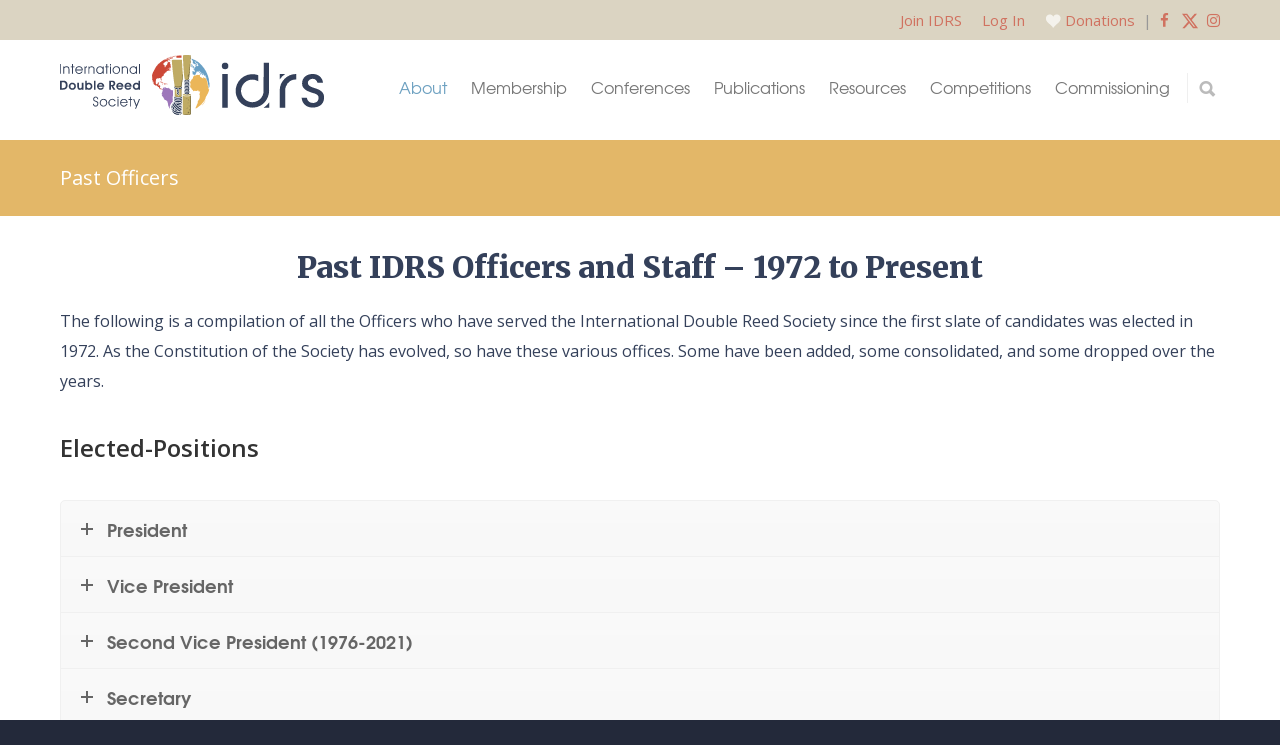

--- FILE ---
content_type: text/css
request_url: https://assets.idrs.org/wp-content/plugins/search-by-algolia-instant-relevant-results/css/algolia-instantsearch.css.gzip?ver=2.11.3
body_size: 3472
content:
#ais-wrapper {
	display: flex;
}

#ais-main {
	padding: 1rem;
	width: 100%;
}

#ais-facets {
	width: 40%;
	padding: 5%;
	padding: 1rem;
}

.ais-facets {
	margin-bottom: 2rem;
}

.ais-clearfix {
	clear: both;
}

#algolia-search-box {
	position: relative;
	margin-bottom: 3rem;
}

#algolia-search-box input {
	border: none;
	border-bottom: 2px solid #21A4D7;
	background: transparent;
	width: 100%;
	line-height: 30px;
	font-size: 22px;
	padding: 10px 0 10px 30px;
	font-weight: 200;
	box-sizing: border-box;
	outline: none;
	box-shadow: none;
}

#algolia-search-box .search-icon {
	position: absolute;
	left: 0px;
	top: 14px;
	fill: #21A4D7;
}

.ais-search-box--powered-by {
	position: absolute;
	top: 60px;
	right: 0;
	font-size: 14px;
	text-align: right;
}

.ais-search-box--powered-by-link {
	display: inline-block;
	width: 64px;
	height: 21px;
	text-indent: 101%;
	overflow: hidden;
	white-space: nowrap;
	background-image: url('data:image/svg+xml;utf8,<?xml version="1.0" encoding="utf-8"?> <!-- Generator: Adobe Illustrator 21.0.0, SVG Export Plug-In . SVG Version: 6.00 Build 0)  --> <svg version="1.1" baseProfile="basic" id="Layer_1" xmlns="http://www.w3.org/2000/svg" xmlns:xlink="http://www.w3.org/1999/xlink" x="0px" y="0px" viewBox="0 0 1366 362" xml:space="preserve"> <style type="text/css"> .st0{fill:url(#SVGID_1_);} .st1{fill:#FFFFFF;} .st2{fill:#182359;} </style> <g> <linearGradient id="SVGID_1_" gradientUnits="userSpaceOnUse" x1="428.2578" y1="404.1504" x2="434.1453" y2="409.8504" gradientTransform="matrix(94.045 0 0 -94.072 -40381.5273 38479.5195)"> <stop  offset="0" style="stop-color:#00AEFF"/> <stop  offset="1" style="stop-color:#3369E7"/> </linearGradient> <path class="st0" d="M61.8,15.4h242.8c23.9,0,43.4,19.4,43.4,43.4v242.9c0,23.9-19.4,43.4-43.4,43.4H61.8 c-23.9,0-43.4-19.4-43.4-43.4V58.7C18.4,34.8,37.8,15.4,61.8,15.4z"/> <path class="st1" d="M187,98.7c-51.4,0-93.1,41.7-93.1,93.2S135.6,285,187,285s93.1-41.7,93.1-93.2S238.5,98.7,187,98.7z M187,257.5c-36.2,0-65.6-29.4-65.6-65.6s29.4-65.6,65.6-65.6s65.6,29.4,65.6,65.6S223.3,257.5,187,257.5z M187,139.7v48.9 c0,1.4,1.5,2.4,2.8,1.7l43.4-22.5c1-0.5,1.3-1.7,0.8-2.7c-9-15.8-25.7-26.6-45-27.3C188,137.8,187,138.6,187,139.7z M126.2,103.8 l-5.7-5.7c-5.6-5.6-14.6-5.6-20.2,0l-6.8,6.8c-5.6,5.6-5.6,14.6,0,20.2l5.6,5.6c0.9,0.9,2.2,0.7,3-0.2c3.3-4.5,6.9-8.8,10.9-12.8 c4.1-4.1,8.3-7.7,12.9-11C126.9,106.1,127,104.7,126.2,103.8z M217.5,89V77.7c0-7.9-6.4-14.3-14.3-14.3h-33.3 c-7.9,0-14.3,6.4-14.3,14.3v11.6c0,1.3,1.2,2.2,2.5,1.9c9.3-2.7,19.1-4.1,29-4.1c9.5,0,18.9,1.3,28,3.8 C216.3,91.2,217.5,90.3,217.5,89z"/> <g transform="translate(121 2)"> <path class="st2" d="M721.5,265.6c0,26.7-6.8,46.2-20.5,58.6c-13.7,12.4-34.6,18.6-62.8,18.6c-10.3,0-31.7-2-48.8-5.8l6.3-31 c14.3,3,33.2,3.8,43.1,3.8c15.7,0,26.9-3.2,33.6-9.6s10-15.9,10-28.5v-6.4c-3.9,1.9-9,3.8-15.3,5.8c-6.3,1.9-13.6,2.9-21.8,2.9 c-10.8,0-20.6-1.7-29.5-5.1c-8.9-3.4-16.6-8.4-22.9-15c-6.3-6.6-11.3-14.9-14.8-24.8c-3.5-9.9-5.3-27.6-5.3-40.6 c0-12.2,1.9-27.5,5.6-37.7c3.8-10.2,9.2-19,16.5-26.3c7.2-7.3,16-12.9,26.3-17c10.3-4.1,22.4-6.7,35.5-6.7 c12.7,0,24.4,1.6,35.8,3.5c11.4,1.9,21.1,3.9,29,6.1V265.6z M612.8,188.4c0,16.4,3.6,34.6,10.8,42.2c7.2,7.6,16.5,11.4,27.9,11.4 c6.2,0,12.1-0.9,17.6-2.6c5.5-1.7,9.9-3.7,13.4-6.1v-97.1c-2.8-0.6-14.5-3-25.8-3.3c-14.2-0.4-25,5.4-32.6,14.7 C616.6,156.9,612.8,173.2,612.8,188.4z M907.1,188.4c0,13.2-1.9,23.2-5.8,34.1s-9.4,20.2-16.5,27.9c-7.1,7.7-15.6,13.7-25.6,17.9 s-25.4,6.6-33.1,6.6c-7.7-0.1-23-2.3-32.9-6.6c-9.9-4.3-18.4-10.2-25.5-17.9c-7.1-7.7-12.6-17-16.6-27.9s-6-20.9-6-34.1 c0-13.2,1.8-25.9,5.8-36.7c4-10.8,9.6-20,16.8-27.7s15.8-13.6,25.6-17.8c9.9-4.2,20.8-6.2,32.6-6.2c11.8,0,22.7,2.1,32.7,6.2 c10,4.2,18.6,10.1,25.6,17.8c7.1,7.7,12.6,16.9,16.6,27.7C905,162.5,907.1,175.2,907.1,188.4z M867.1,188.5 c0-16.9-3.7-31-10.9-40.8c-7.2-9.9-17.3-14.8-30.2-14.8c-12.9,0-23,4.9-30.2,14.8c-7.2,9.9-10.7,23.9-10.7,40.8 c0,17.1,3.6,28.6,10.8,38.5c7.2,10,17.3,14.9,30.2,14.9c12.9,0,23-5,30.2-14.9C863.5,217,867.1,205.6,867.1,188.5z M994.2,274.9 c-64.1,0.3-64.1-51.8-64.1-60.1L930,30l39.1-6.2v183.6c0,4.7,0,34.5,25.1,34.6V274.9z M1063.1,274.9h-39.3V106.1l39.3-6.2V274.9z M1043.4,81.4c13.1,0,23.8-10.6,23.8-23.7s-10.6-23.7-23.8-23.7s-23.8,10.6-23.8,23.7S1030.3,81.4,1043.4,81.4z M1160.8,100 c12.9,0,23.8,1.6,32.6,4.8c8.8,3.2,15.9,7.7,21.1,13.4s8.9,13.5,11.1,21.7c2.3,8.2,3.4,17.2,3.4,27.1v100.6 c-6,1.3-15.1,2.8-27.3,4.6s-25.9,2.7-41.1,2.7c-10.1,0-19.4-1-27.7-2.9c-8.4-1.9-15.5-5-21.5-9.3c-5.9-4.3-10.5-9.8-13.9-16.6 c-3.3-6.8-5-16.4-5-26.4c0-9.6,1.9-15.7,5.6-22.3c3.8-6.6,8.9-12,15.3-16.2c6.5-4.2,13.9-7.2,22.4-9s17.4-2.7,26.6-2.7 c4.3,0,8.8,0.3,13.6,0.8s9.8,1.4,15.2,2.7v-6.4c0-4.5-0.5-8.8-1.6-12.8c-1.1-4.1-3-7.6-5.6-10.7c-2.7-3.1-6.2-5.5-10.6-7.2 s-10-3-16.7-3c-9,0-17.2,1.1-24.7,2.4c-7.5,1.3-13.7,2.8-18.4,4.5l-4.7-32.1c4.9-1.7,12.2-3.4,21.6-5.1S1150,100,1160.8,100z M1164.1,241.9c12,0,20.9-0.7,27.1-1.9v-39.8c-2.2-0.6-5.3-1.3-9.4-1.9c-4.1-0.6-8.6-1-13.6-1c-4.3,0-8.7,0.3-13.1,1 c-4.4,0.6-8.4,1.8-11.9,3.5s-6.4,4.1-8.5,7.2c-2.2,3.1-3.2,4.9-3.2,9.6c0,9.2,3.2,14.5,9,18 C1146.4,240.2,1154.2,241.9,1164.1,241.9z M391.9,101c12.9,0,23.8,1.6,32.6,4.8c8.8,3.2,15.9,7.7,21.1,13.4 c5.3,5.8,8.9,13.5,11.1,21.7c2.3,8.2,3.4,17.2,3.4,27.1v100.6c-6,1.3-15.1,2.8-27.3,4.6c-12.2,1.8-25.9,2.7-41.1,2.7 c-10.1,0-19.4-1-27.7-2.9c-8.4-1.9-15.5-5-21.5-9.3c-5.9-4.3-10.5-9.8-13.9-16.6c-3.3-6.8-5-16.4-5-26.4c0-9.6,1.9-15.7,5.6-22.3 c3.8-6.6,8.9-12,15.3-16.2c6.5-4.2,13.9-7.2,22.4-9s17.4-2.7,26.6-2.7c4.3,0,8.8,0.3,13.6,0.8c4.7,0.5,9.8,1.4,15.2,2.7v-6.4 c0-4.5-0.5-8.8-1.6-12.8c-1.1-4.1-3-7.6-5.6-10.7c-2.7-3.1-6.2-5.5-10.6-7.2c-4.4-1.7-10-3-16.7-3c-9,0-17.2,1.1-24.7,2.4 c-7.5,1.3-13.7,2.8-18.4,4.5l-4.7-32.1c4.9-1.7,12.2-3.4,21.6-5.1C371,101.8,381.1,101,391.9,101z M395.3,243 c12,0,20.9-0.7,27.1-1.9v-39.8c-2.2-0.6-5.3-1.3-9.4-1.9c-4.1-0.6-8.6-1-13.6-1c-4.3,0-8.7,0.3-13.1,1c-4.4,0.6-8.4,1.8-11.9,3.5 c-3.5,1.7-6.4,4.1-8.5,7.2c-2.2,3.1-3.2,4.9-3.2,9.6c0,9.2,3.2,14.5,9,18C377.5,241.2,385.4,243,395.3,243z M553.8,274.9 c-64.1,0.3-64.1-51.8-64.1-60.1L489.6,30l39.1-6.2v183.6c0,4.7,0,34.5,25.1,34.6V274.9z"/> </g> </g> </svg>');
	background-repeat: no-repeat;
	background-size: contain;
	vertical-align: middle;
}

.ais-stats {
	position: absolute;
	top: 60px;
	font-size: 14px;
}

.ais-hits--item {
	/* hit item */
	margin-bottom: 2rem;
}

.ais-hits--item h2 {
	margin: 0;
}

.ais-hits--item em, .ais-hits--item a em {
	font-style: normal;
	background: #FFFBCC;
	border-radius: 2px;
}

.ais-hits--thumbnail {
	float: left;
	margin-right: 2rem;
}

.ais-hits--content {
	overflow: hidden;
}

.ais-hits--thumbnail img {
	border-radius: 3px;
}

.ais-pagination {
	margin: 0;
}

.ais-pagination--item {
	/* pagination item */
	display: inline-block;
	padding: 3px;
}

.ais-pagination--item__disabled {
	/* disabled pagination item */
	display: none;
}

.ais-pagination--item__active {
	font-weight: bold;
}

.ais-menu--item__active {
	/* active list item */
	font-weight: bold;
}

.ais-hierarchical-menu--list__lvl1 {
	/* item list level 1 */
	margin-left: 10px;
}

.ais-hierarchical-menu--list__lvl2 {
	/* item list level 0 */
	margin-left: 10px;
}

.ais-range-slider--target {
	position: relative;
	direction: ltr;
	background: #F3F4F7;
	height: 6px;
	margin-top: 2em;
	margin-bottom: 2em;
}

.ais-range-slider--base {
	height: 100%;
	position: relative;
	z-index: 1;
	border-top: 1px solid #DDD;
	border-bottom: 1px solid #DDD;
	border-left: 2px solid #DDD;
	border-right: 2px solid #DDD;
}

.ais-range-slider--origin {
	position: absolute;
	right: 0;
	top: 0;
	left: 0;
	bottom: 0;
}

.ais-range-slider--connect {
	background: #46AEDA;
}

.ais-range-slider--background {
	background: #F3F4F7;
}

.ais-range-slider--handle {
	width: 20px;
	height: 20px;
	position: relative;
	z-index: 1;
	background: #FFFFFF;
	border: 1px solid #46AEDA;
	border-radius: 50%;
	cursor: pointer;
}

.ais-range-slider--handle-lower {
	left: -10px;
	bottom: 7px;
}

.ais-range-slider--handle-upper {
	right: 10px;
	bottom: 7px;
}

.ais-range-slider--tooltip {
	position: absolute;
	background: #FFFFFF;
	top: -22px;
	font-size: .8em;
}

.ais-range-slider--pips {
	box-sizing: border-box;
	position: absolute;
	height: 3em;
	top: 100%;
	left: 0;
	width: 100%;
}

.ais-range-slider--value {
	width: 40px;
	position: absolute;
	text-align: center;
	margin-left: -20px;
	padding-top: 15px;
	font-size: .8em;
}

.ais-range-slider--value-sub {
	font-size: .8em;
	padding-top: 15px;
}

.ais-range-slider--marker {
	position: absolute;
	background: #DDD;
	margin-left: -1px;
	width: 1px;
	height: 5px;
}

.ais-range-slider--marker-sub {
	background: #DDD;
	width: 2px;
	margin-left: -2px;
	height: 13px;
}

.ais-range-slider--marker-large {
	background: #DDD;
	width: 2px;
	margin-left: -2px;
	height: 12px;
}

.ais-range-slider--marker-large:first-child {
	margin-left: 0;
}

.ais-star-rating--item {
	/* list item */
	vertical-align: middle;
}

.ais-star-rating--item__active {
	/* active list item */
	font-weight: bold;
}

.ais-star-rating--star {
	/* item star */
	display: inline-block;
	width: 1em;
	height: 1em;
}

.ais-star-rating--star:before {
	content: '\2605';
	color: #FBAE00;
}

.ais-star-rating--star__empty {
	/* empty star */
	display: inline-block;
	width: 1em;
	height: 1em;
}

.ais-star-rating--star__empty:before {
	content: '\2606';
	color: #FBAE00;
}

.ais-star-rating--link__disabled .ais-star-rating--star:before {
	color: #C9C9C9;
}

.ais-star-rating--link__disabled .ais-star-rating--star__empty:before {
	color: #C9C9C9;
}

.ais-root__collapsible .ais-header {
	cursor: pointer;
}

.ais-root__collapsed .ais-body, .ais-root__collapsed .ais-footer {
	display: none;
}

/* Hierarchical Menu: Categories */
.ais-hierarchical-menu--item__active > div > a {
	font-weight: bold;
}

/* Responsive */
@media only screen and (max-width: 1000px) {
	#ais-facets {
		display: none;
	}

	.ais-hits--thumbnail img {
		width: 100% !important;
	}
	.ais-hits--item {
		border-bottom: 1px solid gainsboro;
		padding-bottom: 23px;
	}
}

@media only screen and (max-width: 500px) {
	.ais-hits--thumbnail {
		margin-right: 0 !important;
		margin-bottom: 10px;
		float: none !important;
	}
}


--- FILE ---
content_type: application/x-javascript
request_url: https://assets.idrs.org/wp-content/themes/idrs/idrs.js.gzip?ver=2.1
body_size: 1006
content:
new WOW().init();

// Make it so that clicking the bio image opens the modal as well
jQuery(document).ready(function(){

	// Officers
	if (jQuery('body.page-id-30759').length > 0) {
		
		// Click
		jQuery('.idrs-team-pic img').click(function(){
			jQuery('a.read-bio', jQuery(this).closest('.vc_column-inner')).click();
		});
		
	}
	
	//  Honorary Members
	if (jQuery('body.page-id-38450').length > 0) {
		
		// Click
		jQuery('.member-inductee-bios .imagebox-img img').click(function(){
			jQuery('a.read-bio', jQuery(this).closest('.vc_column-inner')).click();
		});
		
	}
	
	// Nomination Ballot
	if (jQuery('body.page-id-155867').length > 0) {
		
		// Click on Bio Images
		jQuery('.idrs-team-pic img').click(function(){
			jQuery('a.read-bio', jQuery(this).closest('.vc_column-inner')).click();
		});
		
		// Restrict to 3 Votes
		jQuery('#input_40_2 input').change(function(){
			if (jQuery("#input_40_2 input:checkbox:checked").length >= 3) {
				jQuery("#input_40_2 input:checkbox").attr("disabled", true);
				jQuery("#input_40_2 input:checkbox:checked").removeAttr("disabled");
			} else {
				jQuery("#input_40_2 input:checkbox").removeAttr("disabled");
			}
		});
		
	}
	
	// Nomination Board of Directors
	if (jQuery('body.page-id-155925').length > 0) {
		
		// Click on Position Images
		jQuery('.vc_icon_element .vc_icon_element-inner').click(function(){
			jQuery('a.read-bio', jQuery(this).closest('.vc_column-inner')).click();
		});
		
	}
	
	// Board of Directors Ballot
	if (jQuery('body.page-id-156071').length > 0) {
		
		// Click on Bio Images
		jQuery('.idrs-team-pic img').click(function(){
			jQuery('a.read-bio', jQuery(this).closest('.vc_column-inner')).click();
		});
		
	}

});

// Show and hide different member benefits boxes depending on where the user hits the member login page from on the site - ben - insight designs

jQuery(document).ready(function(){

	if (jQuery('body.page-id-32827').length > 0) {

		// 1) grab the query string and split the path in parts sorted into an array and store the relevant url part as a new variable 
		var pathArray = window.location.search.split( '/' );
		if (pathArray.length > 1) {
			var pathRef = pathArray[1];
			
			// 2) Hide and show the appropriate benefits boxes depending on the above variable value
			if (pathRef == "publications") {
				jQuery(".memJoinGenBox").css("display", "none");
				jQuery(".memJoinPubBox").css("display", "block");
			} else if (pathRef == "video") {
				jQuery(".memJoinGenBox").css("display", "none");
				jQuery(".memJoinVideoBox").css("display", "block");
			} else if (pathRef == "forums") {
				jQuery(".memJoinGenBox").css("display", "none");
				jQuery(".memJoinForumBox").css("display", "block");
			}
			
		} else {
			pathArray = window.location.search.split( '%2f' );
			
			if (pathArray.length > 1) {
				var pathRef = pathArray[1];
				
				// 2) Hide and show the appropriate benefits boxes depending on the above variable value
				if (pathRef == "publications") {
					jQuery(".memJoinGenBox").css("display", "none");
					jQuery(".memJoinPubBox").css("display", "block");
				} else if (pathRef == "video") {
					jQuery(".memJoinGenBox").css("display", "none");
					jQuery(".memJoinVideoBox").css("display", "block");
				} else if (pathRef == "forums") {
					jQuery(".memJoinGenBox").css("display", "none");
					jQuery(".memJoinForumBox").css("display", "block");
				}
				
			} else {
				
				pathArray = window.location.search.split( '%2F' );
				
				if (pathArray.length > 1) {
					var pathRef = pathArray[1];
					
					// 2) Hide and show the appropriate benefits boxes depending on the above variable value
					if (pathRef == "publications") {
						jQuery(".memJoinGenBox").css("display", "none");
						jQuery(".memJoinPubBox").css("display", "block");
					} else if (pathRef == "video") {
						jQuery(".memJoinGenBox").css("display", "none");
						jQuery(".memJoinVideoBox").css("display", "block");
					} else if (pathRef == "forums") {
						jQuery(".memJoinGenBox").css("display", "none");
						jQuery(".memJoinForumBox").css("display", "block");
					}
					
				}
				
			}
		}

	}
});

// Gravity View Lightbox Workaround
jQuery(document).ready(function($){
	//$('img.gv-image a').has('img').addClass('prettyPhoto');
	$("img.gv-image").each(function(){
		$(this).wrap( "<a class='gv-img-wrap prettyPhoto' rel='prettyPhoto[pp_gal]' href='" + $(this).attr('src') + "' title='" + $(this).attr('alt') + "'></a>" );
	});
	$("a.gv-img-wrap.prettyPhoto").prettyPhoto();
});


--- FILE ---
content_type: image/svg+xml
request_url: https://assets.idrs.org/wp-content/uploads/2018/04/idrs-full-horizontal.svg.gzip
body_size: 16176
content:
<?xml version="1.0" encoding="UTF-8"?> <svg xmlns="http://www.w3.org/2000/svg" width="365.55" height="83.11" viewBox="0 0 365.55 83.11"> <title>idrs-full-horizontal</title> <g id="08cc984d-a41f-4743-969c-3d51e285263e" data-name="Layer 2"> <g id="858eb7d7-e00d-42f3-a632-ed2259f3f1a3" data-name="Capa 1"> <g> <path d="M311.6,26.35V26.3h-7.47v7.59a27.63,27.63,0,0,1,7.47-7.54ZM289.44,48.67v-38h-7.57c0,13.12-.05,26-.05,39.05a15.61,15.61,0,1,1-7.57-13.38V27.93a23.2,23.2,0,1,0-8,45c13.62,0,23.23-10.86,23.23-24.23ZM282,72.9h7.46V65.79A28.36,28.36,0,0,1,282,72.9Zm22.15,0h7.47V49.21a15.21,15.21,0,0,1,1-5.41A15.42,15.42,0,0,1,327,33.8V26.3a22.91,22.91,0,0,0-22.91,22.81V72.9ZM228.52,10.65A4.52,4.52,0,1,0,233,15.17a4.52,4.52,0,0,0-4.52-4.52ZM224.68,72.9h7.47V26.3h-7.47V72.9ZM334.4,59.32c.79,8.2,6.75,13.46,15,13.46,9.57,0,16.11-4.66,16.11-14.1,0-6.48-4.29-9.75-10.13-11.85-3.9-1.39-12.31-3.09-12.31-8.1,0-3.83,3.58-5.74,7.08-5.74,3,0,5.37,2.43,6.09,5.12l0,.13v.13H364c-.76-7.46-6.73-12.07-14.16-12.07-8.21,0-14.79,4.63-14.79,13.28,0,7.57,7.09,10.42,13.2,12.48,4.35,1.46,10.31,2.27,9.6,8.12-.3,4.07-3.74,6.24-7.66,6.24-4.66,0-7.8-2.59-8.54-7.11Z" fill="#34405a"></path> <path d="M1.51,26H.18V12.53H1.51V26Zm3-10.18H5.78V17a3.74,3.74,0,0,1,1.39-1A4.67,4.67,0,0,1,9,15.63,4.7,4.7,0,0,1,11,16a3.38,3.38,0,0,1,1.39,1.2,3.76,3.76,0,0,1,.5,1.28A11.6,11.6,0,0,1,13,20.7V26h-1.3v-5.7a4.12,4.12,0,0,0-.68-2.63,2.78,2.78,0,0,0-2.22-.81,3.27,3.27,0,0,0-1.56.36,2.6,2.6,0,0,0-1.06,1,3.15,3.15,0,0,0-.34.95,12.83,12.83,0,0,0-.09,1.86V26H4.51V15.84ZM16.68,26V17.14H14.75v-1.3h1.93V12.53H18v3.31h1.94v1.3H18V26Zm15-4.68h-9.2A3.9,3.9,0,0,0,23.67,24a3.77,3.77,0,0,0,2.71,1,3.69,3.69,0,0,0,2.07-.6,4,4,0,0,0,1.42-1.66h1.48a5.82,5.82,0,0,1-2,2.6,4.92,4.92,0,0,1-2.95.91,5.05,5.05,0,0,1-3.76-1.58,5.27,5.27,0,0,1-1.54-3.81,5.17,5.17,0,0,1,5.35-5.37,4.88,4.88,0,0,1,3.75,1.58,5.88,5.88,0,0,1,1.45,4.11v.1ZM30.23,20.2a4.58,4.58,0,0,0-1.37-2.56,3.81,3.81,0,0,0-2.58-.86,3.64,3.64,0,0,0-2.52.93A4,4,0,0,0,22.5,20.2ZM35.17,26H33.84V15.84h1.24V17a3.18,3.18,0,0,1,1.05-1,2.9,2.9,0,0,1,1.32-.34v1.43a2.51,2.51,0,0,0-1.76.73,3.18,3.18,0,0,0-.53,2V26ZM39.3,15.84h1.27V17A3.86,3.86,0,0,1,42,16a4.67,4.67,0,0,1,1.81-.33,4.73,4.73,0,0,1,2,.41,3.45,3.45,0,0,1,1.39,1.2,3.76,3.76,0,0,1,.5,1.28,11.78,11.78,0,0,1,.15,2.18V26H46.53v-5.7a4.06,4.06,0,0,0-.69-2.63,2.76,2.76,0,0,0-2.21-.81,3.27,3.27,0,0,0-1.56.36,2.54,2.54,0,0,0-1.06,1,3.15,3.15,0,0,0-.34.95,12.42,12.42,0,0,0-.1,1.86V26H39.3V15.84Zm19.9,5A3.94,3.94,0,0,0,58,18a3.57,3.57,0,0,0-2.66-1.21A3.71,3.71,0,0,0,52.58,18a4.18,4.18,0,0,0-1.15,3,3.93,3.93,0,0,0,1.15,2.87,3.72,3.72,0,0,0,2.76,1.18,3.58,3.58,0,0,0,2.71-1.24,4.22,4.22,0,0,0,1.15-3Zm0,3.55a4,4,0,0,1-1.65,1.38,5.14,5.14,0,0,1-2.24.5,5,5,0,0,1-3.74-1.53A5.2,5.2,0,0,1,50.08,21a5.26,5.26,0,0,1,1.52-3.83,5.18,5.18,0,0,1,3.82-1.53,4.81,4.81,0,0,1,2.15.48,4.15,4.15,0,0,1,1.63,1.37V15.84h1.28V26H59.2V24.41ZM64.13,26V17.14H62.19v-1.3h1.94V12.53h1.31v3.31h1.93v1.3H65.44V26Zm6.31-11.38H69.13V12.53h1.31v2.11ZM69.13,26V15.84h1.31V26Zm4.93-5.11a4.16,4.16,0,0,0,1.13,3,3.82,3.82,0,0,0,5.54,0,4.21,4.21,0,0,0,1.11-3,4.08,4.08,0,0,0-1.12-3,3.82,3.82,0,0,0-2.87-1.16A3.53,3.53,0,0,0,75.18,18a4.18,4.18,0,0,0-1.12,2.95Zm-1.36,0a5.31,5.31,0,0,1,1.53-3.83,4.88,4.88,0,0,1,3.64-1.6,5.34,5.34,0,0,1,5.34,5.3,5.45,5.45,0,0,1-1.53,3.89A4.93,4.93,0,0,1,78,26.31a5,5,0,0,1-3.74-1.58,5.25,5.25,0,0,1-1.53-3.79Zm12.74-5.1h1.27V17a3.77,3.77,0,0,1,1.4-1,4.67,4.67,0,0,1,1.81-.33,4.73,4.73,0,0,1,2,.41,3.36,3.36,0,0,1,1.38,1.2,3.77,3.77,0,0,1,.51,1.28A11.78,11.78,0,0,1,94,20.7V26H92.67v-5.7A4.06,4.06,0,0,0,92,17.69a2.76,2.76,0,0,0-2.21-.81,3.27,3.27,0,0,0-1.56.36,2.54,2.54,0,0,0-1.06,1,2.9,2.9,0,0,0-.34.95,11.17,11.17,0,0,0-.1,1.86V26H85.44V15.84Zm19.9,5A3.94,3.94,0,0,0,104.18,18a3.58,3.58,0,0,0-2.67-1.21A3.7,3.7,0,0,0,98.72,18a4.19,4.19,0,0,0-1.16,3,4,4,0,0,0,1.15,2.87,3.76,3.76,0,0,0,2.77,1.18,3.58,3.58,0,0,0,2.71-1.24,4.22,4.22,0,0,0,1.15-3Zm0,3.55a4.14,4.14,0,0,1-1.65,1.38,5.21,5.21,0,0,1-2.25.5,5,5,0,0,1-3.73-1.53A5.2,5.2,0,0,1,96.22,21a5.26,5.26,0,0,1,1.52-3.83,5.17,5.17,0,0,1,3.81-1.53,4.82,4.82,0,0,1,2.16.48,4.15,4.15,0,0,1,1.63,1.37V15.84h1.27V26h-1.27V24.41Zm4,1.61V12.53h1.31V26ZM4.11,45.9a4,4,0,0,0,3-1,4.31,4.31,0,0,0,1-3.12A4.22,4.22,0,0,0,7,38.73a3.93,3.93,0,0,0-2.95-1.08H2.47V45.9Zm.15,2.15H0V35.52H4.19a8.78,8.78,0,0,1,2.73.34A4.94,4.94,0,0,1,8.78,37a5.57,5.57,0,0,1,1.34,2.09,7.66,7.66,0,0,1,.46,2.75,7,7,0,0,1-.64,3,5.68,5.68,0,0,1-1.85,2.22,4.63,4.63,0,0,1-1.54.72,10,10,0,0,1-2.29.21Zm10.13-4.79a2.91,2.91,0,0,0,.72,2.08,2.53,2.53,0,0,0,2,.77A2.52,2.52,0,0,0,19,45.33a3,3,0,0,0,.73-2.12,2.72,2.72,0,0,0-.76-2,2.61,2.61,0,0,0-1.92-.77,2.55,2.55,0,0,0-1.93.78,2.78,2.78,0,0,0-.75,2Zm-2.28,0a4.94,4.94,0,0,1,1.43-3.49,5.3,5.3,0,0,1,1.61-1.1A4.8,4.8,0,0,1,17,38.3a5.29,5.29,0,0,1,1.89.34,5,5,0,0,1,1.59,1,5.19,5.19,0,0,1,1.14,1.65A4.76,4.76,0,0,1,22,43.22a5.41,5.41,0,0,1-.35,2,4.89,4.89,0,0,1-1.06,1.62A4.75,4.75,0,0,1,19,47.93a5.08,5.08,0,0,1-2,.37,4.7,4.7,0,0,1-3.54-1.51,5.4,5.4,0,0,1-1-1.63,5.2,5.2,0,0,1-.35-1.89Zm18.14,4.78V47a3.2,3.2,0,0,1-1.1,1,3.3,3.3,0,0,1-1.43.31A3.44,3.44,0,0,1,25,47.21,4.62,4.62,0,0,1,24,44.07V38.58h2.22v4.26a5.31,5.31,0,0,0,.44,2.62,1.65,1.65,0,0,0,1.52.71,1.72,1.72,0,0,0,1.58-.79,5.52,5.52,0,0,0,.48-2.69V38.58h2.17v9.47Zm6.89-4.69a2.71,2.71,0,0,0,.77,2,2.45,2.45,0,0,0,1.85.8,2.79,2.79,0,0,0,2-.79,2.69,2.69,0,0,0,.81-2,2.72,2.72,0,0,0-.81-2,2.69,2.69,0,0,0-3.88,0,2.79,2.79,0,0,0-.78,2Zm-.09-4a4.1,4.1,0,0,1,1.33-.75A5.15,5.15,0,0,1,40,38.35a5,5,0,0,1,1.78.32,4.64,4.64,0,0,1,1.48.93,4.94,4.94,0,0,1,1.6,3.69,5.1,5.1,0,0,1-.46,2.15,5,5,0,0,1-1.31,1.75,4.61,4.61,0,0,1-1.42.83A5,5,0,0,1,40,48.3a4.7,4.7,0,0,1-1.57-.25,5,5,0,0,1-1.38-.77v.77H34.89V35.52h2.16v3.82Zm10,8.71V35.52h2.15V48.05Zm11.72-5.78a2.54,2.54,0,0,0-2.63-1.94,2.57,2.57,0,0,0-1.58.53,2.7,2.7,0,0,0-.94,1.41ZM53.57,44a2.31,2.31,0,0,0,.81,1.61,2.74,2.74,0,0,0,1.81.59,2.78,2.78,0,0,0,1.33-.31,2.43,2.43,0,0,0,.93-.87h2.38a5.14,5.14,0,0,1-1.8,2.4,4.61,4.61,0,0,1-2.78.86,5,5,0,0,1-2-.37,4.91,4.91,0,0,1-1.6-1.11,5.24,5.24,0,0,1-1-1.61,5.12,5.12,0,0,1-.37-1.88,5.3,5.3,0,0,1,.34-1.87,5.17,5.17,0,0,1,2.64-2.74,4.48,4.48,0,0,1,1.89-.42,5,5,0,0,1,2.3.56,5.25,5.25,0,0,1,1.81,1.58A4.09,4.09,0,0,1,61,41.81a6.43,6.43,0,0,1,.22,1.73c0,.05,0,.13,0,.24a2.37,2.37,0,0,0,0,.24Zm17-2.4h.54a4,4,0,0,0,2.27-.54,1.8,1.8,0,0,0,.77-1.57A1.72,1.72,0,0,0,73.52,38a3.48,3.48,0,0,0-2-.47h-.91v4.06Zm0,6.43H68.14V35.52h3a15.61,15.61,0,0,1,2.11.1,4.2,4.2,0,0,1,1.19.32A3.7,3.7,0,0,1,76,37.33a4.22,4.22,0,0,1-.24,4.57,3.56,3.56,0,0,1-2.18,1.29l3.14,4.86H73.83l-3.24-5.82v5.82Zm14.82-5.78a2.54,2.54,0,0,0-2.64-1.94,2.54,2.54,0,0,0-1.57.53,2.65,2.65,0,0,0-.94,1.41ZM80.19,44A2.31,2.31,0,0,0,81,45.63a2.72,2.72,0,0,0,1.81.59,2.8,2.8,0,0,0,1.33-.31,2.43,2.43,0,0,0,.93-.87h2.38a5.14,5.14,0,0,1-1.8,2.4,4.61,4.61,0,0,1-2.78.86,5,5,0,0,1-2-.37,4.81,4.81,0,0,1-1.6-1.11,5.07,5.07,0,0,1-1-1.61,4.92,4.92,0,0,1-.37-1.88,5.3,5.3,0,0,1,.34-1.87,4.93,4.93,0,0,1,1-1.57,5.15,5.15,0,0,1,1.64-1.17,4.47,4.47,0,0,1,1.88-.42,4.92,4.92,0,0,1,2.3.56,5.28,5.28,0,0,1,1.82,1.58,4.29,4.29,0,0,1,.68,1.37,6.43,6.43,0,0,1,.22,1.73c0,.05,0,.13,0,.24a2.37,2.37,0,0,0,0,.24Zm16.57-1.75a2.72,2.72,0,0,0-1-1.44,2.68,2.68,0,0,0-1.68-.5,2.57,2.57,0,0,0-1.58.53,2.63,2.63,0,0,0-.93,1.41ZM91.54,44a2.35,2.35,0,0,0,.81,1.61,2.74,2.74,0,0,0,1.81.59,2.78,2.78,0,0,0,1.33-.31,2.43,2.43,0,0,0,.93-.87H98.8a5.14,5.14,0,0,1-1.8,2.4,4.61,4.61,0,0,1-2.78.86,5,5,0,0,1-2-.37,4.91,4.91,0,0,1-1.6-1.11,5.24,5.24,0,0,1-1-1.61,5.12,5.12,0,0,1-.37-1.88,5.3,5.3,0,0,1,.34-1.87,5,5,0,0,1,1-1.57,5.11,5.11,0,0,1,1.63-1.17,4.48,4.48,0,0,1,1.89-.42,5,5,0,0,1,2.3.56,5.25,5.25,0,0,1,1.81,1.58,4.09,4.09,0,0,1,.68,1.37,6.06,6.06,0,0,1,.22,1.73c0,.05,0,.13,0,.24a2.37,2.37,0,0,0,0,.24Zm16.9-.66a2.85,2.85,0,0,0-.77-2,2.55,2.55,0,0,0-1.92-.81,2.64,2.64,0,0,0-2,.83,2.75,2.75,0,0,0-.8,2,2.69,2.69,0,0,0,.81,2,2.79,2.79,0,0,0,2,.79,2.43,2.43,0,0,0,1.84-.8,2.73,2.73,0,0,0,.75-2Zm.09-4V35.52h2.17V48.05h-2.17v-.77a4.8,4.8,0,0,1-1.37.77,4.7,4.7,0,0,1-1.57.25,4.9,4.9,0,0,1-1.68-.28,4.39,4.39,0,0,1-1.42-.83,4.89,4.89,0,0,1-1.32-1.75,5.1,5.1,0,0,1-.46-2.15,5,5,0,0,1,.42-2,5,5,0,0,1,1.2-1.67,4.75,4.75,0,0,1,1.48-.93,5.33,5.33,0,0,1,3.4-.08,4.16,4.16,0,0,1,1.32.75Zm-63,28.06H46.8a2.92,2.92,0,0,0,.71,2,2.24,2.24,0,0,0,1.75.73,2.43,2.43,0,0,0,1.86-.73,2.77,2.77,0,0,0,.68-2c0-1.22-.93-2.13-2.81-2.75l-.33-.11a4.83,4.83,0,0,1-2.12-1.28,3.07,3.07,0,0,1-.64-2,3.62,3.62,0,0,1,1-2.62,3.44,3.44,0,0,1,2.58-1,3.18,3.18,0,0,1,2.39.92,4.07,4.07,0,0,1,1,2.61H51.6a2.75,2.75,0,0,0-.66-1.68,1.89,1.89,0,0,0-1.48-.59,2.16,2.16,0,0,0-1.62.64,2.26,2.26,0,0,0-.63,1.65,1.83,1.83,0,0,0,.79,1.6,6.38,6.38,0,0,0,1.62.7c.46.14.81.26,1.05.35a4.17,4.17,0,0,1,1.88,1.29,3.44,3.44,0,0,1,.57,2.06,4.52,4.52,0,0,1-1.06,3.14,3.61,3.61,0,0,1-2.82,1.19,3.41,3.41,0,0,1-2.65-1.13,4.31,4.31,0,0,1-1.05-2.95Zm10.75-1.25a4.13,4.13,0,0,0,1.11,2.93,3.67,3.67,0,0,0,2.77,1.17,3.62,3.62,0,0,0,2.73-1.17,4.18,4.18,0,0,0,1.1-3,4.07,4.07,0,0,0-1.11-2.94A3.79,3.79,0,0,0,60.05,62a3.51,3.51,0,0,0-2.65,1.19,4.11,4.11,0,0,0-1.11,2.93Zm-1.35,0a5.25,5.25,0,0,1,1.52-3.8,4.85,4.85,0,0,1,3.61-1.58A5.29,5.29,0,0,1,65.36,66a5.42,5.42,0,0,1-1.52,3.86,4.89,4.89,0,0,1-3.67,1.6,5,5,0,0,1-3.71-1.57,5.18,5.18,0,0,1-1.52-3.76Zm20.72-2a4.22,4.22,0,0,0-1.46-1.64,3.82,3.82,0,0,0-2-.53,3.48,3.48,0,0,0-2.66,1.19,4.18,4.18,0,0,0-1.08,2.93,4.09,4.09,0,0,0,1.09,2.91,3.55,3.55,0,0,0,2.7,1.17,3.8,3.8,0,0,0,2.08-.57,3.73,3.73,0,0,0,1.37-1.63h1.43a5.15,5.15,0,0,1-1.85,2.55,5,5,0,0,1-3,.9,5,5,0,0,1-3.7-1.56,5.45,5.45,0,0,1,0-7.55,5,5,0,0,1,3.72-1.56,4.82,4.82,0,0,1,2.9.89,5.29,5.29,0,0,1,1.88,2.5ZM81,59.93H79.68V57.84H81v2.09ZM79.68,71.21V61.11H81v10.1Zm14-4.64H84.55a3.87,3.87,0,0,0,1.19,2.67,3.74,3.74,0,0,0,2.68,1,3.62,3.62,0,0,0,2-.59A3.84,3.84,0,0,0,91.88,68h1.47a5.85,5.85,0,0,1-2,2.58,5.22,5.22,0,0,1-6.66-.67,5.26,5.26,0,0,1-1.52-3.78,5.19,5.19,0,0,1,1.49-3.81,5.14,5.14,0,0,1,3.82-1.51,4.8,4.8,0,0,1,3.71,1.57,5.77,5.77,0,0,1,1.44,4.07v.1Zm-1.43-1.13a4.6,4.6,0,0,0-1.35-2.54,3.83,3.83,0,0,0-2.57-.85,3.6,3.6,0,0,0-2.49.92,4,4,0,0,0-1.25,2.47Zm4.49,5.77v-8.8H94.81v-1.3h1.92V57.84H98v3.27h1.91v1.3H98v8.8Zm4.59-10.1h1.48l3.13,8.2,3.27-8.2h1.5l-5.45,13.38h-1.39l1.35-3.29-3.89-10.09Z" fill="#34405a"></path> <path d="M202.6,31.29l0,.32h0a2.73,2.73,0,0,1,0,.55v.07l0,.05h0a.35.35,0,0,0-.13,0h0l0,0,0,0,0,.05-.06-.07,0-.07c-.06-.06-.07-.06-.08-.06a.9.9,0,0,1-.26-.11h-.07v.08c.16.15.16.15.26.18a.29.29,0,0,1,.09.16l0,.09a1.63,1.63,0,0,0,.09.19.71.71,0,0,1,0,.2l0,.06v.08a5.6,5.6,0,0,0,.37,1,1.6,1.6,0,0,0,.26.49.15.15,0,0,0,.08,0h.07c0-.1,0-.21,0-.32l.06.11a8.65,8.65,0,0,1,.81,2.2.84.84,0,0,1,0,.1,9.5,9.5,0,0,0,.67,2.16c.09.41-.07.85.12,1.24a5.26,5.26,0,0,1,.35,1l0,.11.43,2.84c0,.47,0,.89-.07,1.3a1.84,1.84,0,0,0,.14.63h.15c.09-.18.09-.4.18-.58a.39.39,0,0,1,.21,0h0l0,.07a2.09,2.09,0,0,1,.08-.23.86.86,0,0,1,.34-.66,2.17,2.17,0,0,0,0-.25c0-.19.21-.86.21-.86l.09.07c0-.5,0-.79,0-.8l0,0a26.16,26.16,0,0,0-.32-4.8l0-.06h0l0-.14,0,0c0,.14,0,.27,0,.41a1.65,1.65,0,0,1-.13-.71v-.07s0,0,0,0a.27.27,0,0,0,.07.13c0-.08,0-.11,0-.3h-.05c-.06-.08-.06-.19-.17-.23s0,0,0,0c0-.23-.07-.47-.1-.7a12,12,0,0,1-.65-2.58c.06,0,.19.06.49,1.27a6.53,6.53,0,0,0,.43,1.29l0,0h0v-.07s0,0,0,0l0,0c-.19-1.12-.41-2.24-.68-3.34.27,1.1.49,2.22.68,3.34h0c-.16-.81-.34-1.75-.52-2.62h0A41.83,41.83,0,0,0,196,14.12h0c-.68-.76-.85-.91-1.69-1.72h0a33.19,33.19,0,0,0-4-3.42c-2.08-1.38-1.83-1.39-1.57-1h0c-.28-.19-.56-.36-.83-.55h0l-.34-.23a.56.56,0,0,0-.18-.1l-.32-.2h0l-.19-.11h-.06A1.27,1.27,0,0,0,187,7l.13.06.66.44.43.3.33.21.08.05a6.26,6.26,0,0,0,.51.39L189,8.38l-.15-.11-.13-.09-.06,0c.15.14.28.3.42.43v0c.28.21.57.39.83.61h0a.44.44,0,0,1-.21-.07h0a3.62,3.62,0,0,1-.7-.4,1,1,0,0,0,.49.42.69.69,0,0,0,.17.13c.05,0,.06,0,.07,0a.78.78,0,0,1,.41.24s-.06,0-.11,0l.06.06A4.24,4.24,0,0,1,188.92,9a.59.59,0,0,0-.14-.05l-.33-.26c-.54-.44-1.18-.71-1.74-1.12.23.09,1,.49,1,.49l.25.05c.14.05.26.14.4.18h.07s0-.1,0-.14a8.08,8.08,0,0,0-2.24-1.38l-.26-.14a.83.83,0,0,0-.27-.1l0,0-.44-.22h-.08a1.21,1.21,0,0,1,.25.17h-.06a1.73,1.73,0,0,1-.33-.2l-.07,0a2.84,2.84,0,0,1-.41-.23h-.09l.06.06L184,5.89a.88.88,0,0,1-.16-.09h.06l-.18-.13a2.85,2.85,0,0,0-.76-.3l.31.19a.85.85,0,0,1-.27-.13l-.12-.08-.13-.09-.22,0,.39.24.13.08.07.05h0a2.68,2.68,0,0,0-.46-.28l-.11,0-.26-.15-.06,0h0l0,0-.06,0,.25.19v0a.84.84,0,0,1-.27-.15l0,0v.16a1.4,1.4,0,0,0,.4.15l.23.15h-.08a2.14,2.14,0,0,0-.34-.09h-.09a2.54,2.54,0,0,1,.43.31,4.11,4.11,0,0,1-.56-.27v.1a1.23,1.23,0,0,1,.33.29c-.09,0-.09,0-.34-.16V6h0V6l.1.09a3.07,3.07,0,0,1,.31.16l.11.08.05.05a2.85,2.85,0,0,1-.58-.29v.07l.09.07h-.1v.06l.17.12a.37.37,0,0,1-.14,0l.07.12,0,0a1.34,1.34,0,0,0,.11.14h-.05l0,.06a.41.41,0,0,0,.12,0,.33.33,0,0,1,0-.14h.08V6.64a.48.48,0,0,0,.09-.11.44.44,0,0,1,.36.16h-.13l.05.05h-.07a2.44,2.44,0,0,0,.43.49h-.07s.55.92.66,1l-.08-.07c0,.16,0,.16,0,.2a.32.32,0,0,0-.1.1l.11.13.07,0a.48.48,0,0,1,.16,0l.15.17A.7.7,0,0,0,184,9H184c0,.12,0,.13,0,.2a.84.84,0,0,0,.11.19l-.06.06-.17-.08h-.15l.11.14.14.13,0,.07-.07,0h-.06c-.06.07-.06.07-.08.19h-.07l0,.07c.08.09.25.29,0,.28a.39.39,0,0,0-.05.14c.18.17.18.17.2.23l0,.05c.07.17.23.26.33.4s0,.05,0,.05l0,.07.13.2h.19c.2,0,.26.17.27.17l0,.07.12.19-.05,0c.08.19.08.19.43.24a1.65,1.65,0,0,1,.13.22l0,.06h0v0a.21.21,0,0,0,0,.08s.07.06.1.09l0,.07.24,0,.06,0,.19.15.11,0c.09,0,.17.1.28.08s.11,0,.08-.11v0c.08,0,.08,0,.11,0l0-.07s0-.05,0-.08v-.12h0a2,2,0,0,0,0-.24l.06,0,.06,0a.27.27,0,0,0-.08-.22c.27,0,.56.47.56.48h0l0,0h0c.11.14.29.2.39.35l0,0V13a1.55,1.55,0,0,0,.29.28c.25.14.25.14.32.23l.07.09.07.1a1.34,1.34,0,0,0,.47.41.39.39,0,0,1,.15.15c.05.08.05.17.1.25l0,0,.16.2.49,0c-.2-.35-.2-.35-.17-.44h.14c.07,0,.11.1.2.08s0-.1,0-.15,0,0,.12,0-.13-.19-.2-.29h.26a1.47,1.47,0,0,0-.18-.24h-.12c-.12,0-.17-.08-.26-.11a1.09,1.09,0,0,1,0-.17c-.1-.26-.31-.44-.4-.7l0,0v-.09l0,0h0v-.07H189a2.16,2.16,0,0,0-.18-.49l-.09-.11c-.12-.13-.15-.16-.4-.14-.18-.21-.46-.31-.62-.54s-.41-.48-.62-.72c0-.25-.25-.37-.3-.6h.07c0-.08,0-.12-.08-.27a.33.33,0,0,1,.13,0,.67.67,0,0,0-.16-.25V9.28h.07c0-.43-.5-.44-.7-.71l0-.06a3.43,3.43,0,0,0-.28-.31.23.23,0,0,1,.14,0h.06c.08,0,.21.13.38.24l0-.07c.1,0,.1,0,.44.23l.31.28H187c.45.4.5.44.52.6l-.15,0,0,0a4.72,4.72,0,0,0,1.1,1.48l.12.13a7.54,7.54,0,0,0,1.34.87h0a.39.39,0,0,0,0-.15c.1,0,.2.05.3,0a.61.61,0,0,1,0-.13,1.22,1.22,0,0,1,.38,0v-.07h0a3.33,3.33,0,0,0,.32.24l.22,0,.11.09,0,.06h-.2c0,.11,0,.11.19.49-.19,0-.3-.18-.47-.24l-.05.06-.21,0,0,0v.07l-.14-.06-.06,0c.08.16.15.27.15.27s-.11,0-.18,0-.07,0,0,.05l.1.06a.41.41,0,0,0-.21.1.59.59,0,0,0,.5.31.33.33,0,0,0,0-.24c.35.05.84.63.85.63-.07.15-.07.15.06.34s0,.08,0,.08-.06,0-.46-.36h-.06l-.15-.19h-.12a4.5,4.5,0,0,0,1,1.72l0,.1c-.52-.13-.52-.13-.58-.12,0,.25.29.34.41.53l-.05,0c-.23-.15-.44-.32-.67-.48,0,0,0,0-.29.49h-.25c-.28.32-.57-.18-.66-.35h-.15a.5.5,0,0,1,0,.12l-.13,0-.2,0h-.12a2.53,2.53,0,0,1,.12.23c0,.08-.06.08-.11.08-.2-.05-.21-.06-.37-.29h-.24l-.1-.18-.08-.11a.27.27,0,0,1,.27-.08c.16,0,.3.15.46.2l.07-.1c-.13-.28-.42-.8-.42-.8a.37.37,0,0,0-.19-.09l-.23.09,0,.11c0,.08,0,.08,0,.08a.38.38,0,0,1-.21-.39l-.12-.18c-.53.07-.4-.69-.82-.8,0,0,0,0,.06.36l-.2.11a.8.8,0,0,0,.13.19.21.21,0,0,0,0,.07.41.41,0,0,0,0,.11l-.1.09c0,.13,0,.13.72.93l.06.1a2.18,2.18,0,0,0,.09.23c.11.14.24.26.35.39s.09.17.13.24h-.12L188,16h-.1a1.65,1.65,0,0,0-.47,0,.53.53,0,0,0,0,.12.75.75,0,0,0-.2.15c0,.22,0,.22-.07.33l-.1-.08h-.3a.38.38,0,0,0,0,.19l.22.12.16.34c-.22,0-.26.06-.49.48h-.33a4.2,4.2,0,0,0,.21.66.94.94,0,0,0-.47.06c0,.11.08.22.12.33h-.34c-.07,0-.07,0-.33-.08a.28.28,0,0,1-.14-.13.39.39,0,0,0-.22-.11.7.7,0,0,0,.06.35l.11,0c0,.08.07.19.09.27l.09.11a1.21,1.21,0,0,1,.05.14,1.19,1.19,0,0,1-.92-.24c-.48.18-.48.18-.51.24l0,.12c.1.08.13.08.17.08a.61.61,0,0,0,.52.25H185l.7.55a5.49,5.49,0,0,1,.23.63c.45.53,1.19,1.41.73,1.91,0,0,0,.08,0,.12-.23.18-.23.18-.35.2h-.1a4.5,4.5,0,0,1-1-.41c-.39,0-.7-.05-1-.06s-.42-.06-.5-.11-.13-.06-.14-.06l-.1.07,0,.12a1.14,1.14,0,0,1-.56.09l0,.12c.32.39.2,1,.55,1.34.05.26.11.5.15.75V25c-.37.38-.18.69,0,1l.08.1a.52.52,0,0,1,.05.19l0,.13c-.09.16-.1.21,0,.59a1.05,1.05,0,0,0,.33.06c.32-.07.61.16.93.1a2.34,2.34,0,0,0,.47.26c.13.16.19.36.36.49l0-.15-.12,0a14.42,14.42,0,0,1,2.59-1.3l-.09-.42c-.34-.53-.34-.53-.24-1.09,0-.08,0-.18,0-.25h.25a.62.62,0,0,0,.1-.22,1,1,0,0,1,.23-.07l0-.11.58,0a.61.61,0,0,0,0-.38l0-.13a1.91,1.91,0,0,1-.19-.73c.19-.11.19-.11.59,0h0a2.23,2.23,0,0,0,.49.23h.34a1.27,1.27,0,0,1,0-.49c.14,0,.17,0,.2,0s.27,0,.37-.37c.66.19.8.93,1.32,1.26a.61.61,0,0,1,.29.32c.85.61,2.43,1.74,2.61,2.71-.36.07-.36.07-.4.26a3,3,0,0,1-1-.05.94.94,0,0,1,.06.15c.32.19.5.55.86.69l.5,0c0-.16-.09-.32-.13-.49.13-.09.19-.25.33-.32,0-.17,0-.34-.07-.51a.55.55,0,0,1,.19-.12.33.33,0,0,0,0-.22,1.18,1.18,0,0,1-.07-.22h-.26a.25.25,0,0,1-.13-.17.43.43,0,0,1,0-.11.37.37,0,0,1,.29-.05.82.82,0,0,1,.39.3c0-.26-.15-.46-.23-.69a2.19,2.19,0,0,1-1-.8c-.33,0-.52-.34-.81-.42-.12-.37-.48-.55-.68-.85a.18.18,0,0,0-.09,0c-.24-.44-.24-.44-.52-.43a2.22,2.22,0,0,1-.14-.32l0-.11c0-.11,0-.12,0-.14-.2-.38-.2-.38-.2-.43.39-.06,1.92,1.52,1.93,1.54a.51.51,0,0,0,.43.24l.09.14c.27.34.74.43,1,.79.4.57.5,1.28.86,1.87a.93.93,0,0,1,.23,0,2.09,2.09,0,0,1,.24.55l-.19,0,0-.12-.11,0c0,.21.17.42.46.72a.71.71,0,0,1,.08-.15c.35.17.33.58.53.85a.48.48,0,0,0,.22.06h.12c0-.3,0-.3,0-.35a1.55,1.55,0,0,0,0-.15.48.48,0,0,1-.07-.23l.1-.07a1.21,1.21,0,0,1,.16.16h.13c.05-.17.05-.17-.07-.51l.12,0,0-.11c-.19-.28-.2-.28-.34-.33a3.08,3.08,0,0,1,.12.39c-.09,0-.29-.05-1-1.15a1.19,1.19,0,0,1-.07-.2.45.45,0,0,1,0-.12l.09.06c.18.19.18.19.29.21h.19c0-.14,0-.14-.14-.3a.57.57,0,0,0,0-.13c.3-.18.47.18.72.23.16.27.16.27.2.3a1,1,0,0,1,.13.23l-.09.09c.1.35.46.56.53.94a1.69,1.69,0,0,1,.08.24,1,1,0,0,0,0,.12,2.21,2.21,0,0,0,.2.35l.05.07,0,0,.05.06.06.07,0,0a.58.58,0,0,1,.07.28v.15a1.55,1.55,0,0,0,.13.37l.05.07,0,.05a.67.67,0,0,0,0-.2l0-.16a2.13,2.13,0,0,0-.08-.27l0-.11c0-.08,0-.08,0-.07h0l.05.06,0,.06,0,.06.16.2.06.09,0,.06,0,0h0a.34.34,0,0,1,.17.08l.1,0,0,0,0-.05,0-.06v-.07a.67.67,0,0,1-.08-.34v-.06l0-.06a.33.33,0,0,1,.2.08,1.33,1.33,0,0,0,.14.19,1.39,1.39,0,0,0,.15.19l0,.07,0,.05,0,0,0,0,.37,0-.07-.23,0-.08a2,2,0,0,1-.07-.26l.07,0h.06s0,0,.22.23l.08,0,0,0v-.11l0,0a.68.68,0,0,0,.09.17l0,.07a3.31,3.31,0,0,1,.11.42,2.24,2.24,0,0,0,.19.72l0,.07a.68.68,0,0,1,.11.38l0,.05v.06a2,2,0,0,1,0,.24v.06c0,.39,0,.39,0,.43l0,.05v.1ZM183.06,5.64h0l-.46-.29h-.1l.06,0,.39.25Zm3.09,11.13h0a1.5,1.5,0,0,0-.11-.22c-.2-.12-.32-.33-.51-.46l-.07,0c0,.05,0,.05,0,.25-.08,0-.08,0-.45-.59h-.26a2.93,2.93,0,0,0-.16-.39c-.11-.14-.29-.18-.41-.3l-.1,0c-.07-.15-.27-.19-.32-.35s-.34-.4-.51-.41-.54-.1-.39-.33c0-.08,0-.08,0-.1l.15,0a1.29,1.29,0,0,0-.06-.12c-.06-.11.08-.2,0-.31l-.2-.39c-.27,0-.54,0-.81,0,0-.09,0-.09,0-.12s-.09-.15-.09-.24l.09-.19a.33.33,0,0,0-.16-.1h-.09c0,.61-.08,1.23-.13,1.84h.05s0,0,.32.17h.17a.48.48,0,0,1,0-.2s.38.36.35.51c-.22,0-.11.14,0,.27l.45,0v-.1c.3.15.37.54.68.68,0,.21,0,.21.08.26s.14.2.09.26h-.27c-.09,0-.16-.09-.26-.09h-.13a.39.39,0,0,0,0,.11v.11l-.15,0,0,.11c.17.1.52,0,.53.28h-.1a.18.18,0,0,0,0,.16s0,0-.12,0h-.06c.09.44.29.31.37.26s.73.1.73.1.13.15.05.22-.3,0-.44.08a.37.37,0,0,1,0,.11l-.26,0a.83.83,0,0,1,.1.33.39.39,0,0,1-.23.16c.16.09.16.09.38,0l.08-.08V17.9a1.7,1.7,0,0,1,.24.09h.28c-.09-.23-.08-.24-.06-.29.71.13.7,0,.69-.12l0,0c.17,0,.28.18.44.21h.06c.11-.05.23,0,.35,0s0-.09,0-.17.17,0,.24-.05-.19-.25-.27-.38l0-.08s0,0,0-.09a.43.43,0,0,1,.16,0s0-.12-.05-.22Zm-3.85-1.56h0c0-.15-.17-.19-.25-.3s-.05-.15-.11-.21a.43.43,0,0,0-.12-.08s-.07,0-.1,0l-.11-.08h0l-.05.81L181.41,17a.4.4,0,0,1,.15.07.25.25,0,0,0,.17-.14s0,0,0-.12,0-.05.07-.09l.8,0c0-.05,0-.1-.05-.15s-.14-.14-.16-.24.1-.07.09-.14a3.73,3.73,0,0,0-.25-.63,1.31,1.31,0,0,1-.08-.21c.17,0,.19-.08.17-.15Z" fill="#69a0c5" fill-rule="evenodd"></path> <path d="M137.7,11.1h0l-.89.81c.3-.29.57-.53.89-.81Z" fill-rule="evenodd"></path> <path d="M200.91,64.24h0a.75.75,0,0,0,.07-.12c.85-1.51.84-1.59.81-1.79a15.3,15.3,0,0,1-1,1.55c-.31,0-.23.38-.42.5-.26-.07-.26-.07-1,1-.32.47-.42,1.08-.89,1.46l0,0c-.31.36-.58.74-.87,1.1a.44.44,0,0,0-.08.11c-.13.18-.23.37-.36.55l-.16.22c-.14.21-.31.4-.45.62l0,0h.14c-.1.16-.1.16-.1.19l0,0v0c.7-.18,3.63-4.45,3.66-4.49s.1-.15.14-.23l.14-.24.06-.12a3.58,3.58,0,0,0,.29-.39Zm5.54-16.65h0a.51.51,0,0,0-.12-.5c0,.08-.07.17-.09.24l-.26.08s0,0-.27,0a1.3,1.3,0,0,1-.15-.18,3.76,3.76,0,0,0-.07-1c0-1.8-1.15-3.37-1-5.21a3.66,3.66,0,0,1,0-.37c0-.05-.67-5.45-2.83-8.43,0,0,0,0-.17,0l-.15.19h-.06c-1.11-.49-2-1.41-3.29-1.56.11.55.26,1.08.32,1.64l-.23.05h-.28c-.23-.22-.36-.55-.69-.66a6.74,6.74,0,0,1-.85-.1c-.07-.14-.09-.36-.2-.48-.5-.59-1.31-.59-1.9-1s-.2-1.42-.78-1.93c0-.08,0-.18,0-.26a.73.73,0,0,0,.31-.34,2.78,2.78,0,0,0-.66-.37,4.94,4.94,0,0,1-1.45.19,1.07,1.07,0,0,1-.36.28c-.54-.48-.54-.48-1.55-.3a2.53,2.53,0,0,1-.12.23,2.12,2.12,0,0,0-1.06.14,1.41,1.41,0,0,1-.11.46c-.3.07-.63,0-.91.15l-.24,0-.25-.06h-.18a1,1,0,0,1-.91-.29L185.6,28c-.21.37,0,.79-.15,1.18a2.5,2.5,0,0,1-.73,0c.05.36.1.73.14,1.09a1.72,1.72,0,0,0-.86.12c0,.6-.06,1.2,0,1.81,0,.15,0,.31,0,.47a1.45,1.45,0,0,0-.71.1,1.08,1.08,0,0,1-1,1.09,14,14,0,0,0-1.26,2.63l-.23,0-.22.05-.23.14c.07,1.09,0,1.38-.32,1.55v0a4.69,4.69,0,0,1,0,.91c.69.13.7.15.79.32-.26.54-.26.54-.27,2.33v.29c0,.22,0,.22-.51.74,0,.35.16.67.21,1v.51a6.85,6.85,0,0,0,1.94,2.25,1.28,1.28,0,0,0,1.33,1.63c1,2,1.06,2.11,2,2a1.82,1.82,0,0,0,.21-.47c.31-.13.63,0,.94-.06h.86c.19.29.19.29,1.48.29.4-.81.73-.73,1.47-.57a.37.37,0,0,0,.14,0s.62-.65,1.15-.21c.08,1.1.08,1.1.52,1.3q.87,0,1.68.09c0,.28-.08.56-.14.88a22.93,22.93,0,0,0-.8,2.57.7.7,0,0,0-.34.27.78.78,0,0,0,.34.31c.15.37,0,.84.36,1.15-.12,1.16.5,2.35-.1,3.5a4.47,4.47,0,0,0-.14.45.93.93,0,0,0,.08.49l-1.74,2.91c-1.09.75-.86,3.26-.85,3.28a3,3,0,0,0-.42,1.17c-.21.38-.43.75-.68,1.18,0,0-1.27,3.29-1.44,3.8,0,0,0,.07-.13.15-.4.21-.4.21-.5.51,0,0,.07,0,0,.16l-.17.19a2,2,0,0,1,0,.24,3,3,0,0,0,.68,0,3.86,3.86,0,0,1,.48-.16,1.91,1.91,0,0,0,.76,0c1.94-1.86,4.37-3.08,6.3-5L200,63.18c.06-.12.12-.25.28-.55a4.17,4.17,0,0,0,.19-.44c.23-.49.47-1,.69-1.52.1-.9.63-1.66.81-2.53,0,0,0-.09.06-.18.72-1.69,1.95-3.08,2.66-4.76,1.44-3.39,1.44-3.39,1.74-5.61Z" fill="#ebb659" fill-rule="evenodd"></path> <path d="M156.55,49.07a5.4,5.4,0,0,1-.72-.3c-.34-.17-.67.06-1,0h-.24c-1.63-.32-1.63-1-1.63-1.27-.64-.35-.64-.35-.85-.48,0-.05,0-.1-.18-.17s-.32-.24-.31-.65a1,1,0,0,0-.24,0,5.44,5.44,0,0,1-.57.19c-.16-.15-.16-.15-.2-.57l.2-.06a1.06,1.06,0,0,0,0-.19,1.38,1.38,0,0,0-.54-.21l-.29.25a.47.47,0,0,1-.17,0,1.43,1.43,0,0,0-.37-.08c-.17.2-.2.49-.37.7h-.21c-.29-.48-.3-.48-.75-.57a6.37,6.37,0,0,1-.72,0,2.36,2.36,0,0,0-.38-.1.48.48,0,0,0-.18-.43c-.3-.09-.54-.31-.85-.39l-.16.12a6.94,6.94,0,0,1-.73.81,5.8,5.8,0,0,1,.17,1l-.14.14a1.77,1.77,0,0,1,.17-2.32l-.06-.15-.34,0c-.35.12-.35.16-.31.61h-.68c-.8.56-.8.56-1.23.57,0,.27,0,.55,0,.85s-.15.17-.53.29c0,.58-.8.9-.49,1.58l.18,0c0,.57.75,1.21.13,1.72-.07,1-.07,1-.42,1.12,0,.14.07.34.11.48a3.33,3.33,0,0,0-.28.25c0,.08,0,.2,0,.28-.39.14-.4.33-.33.82a1.2,1.2,0,0,0-.42.07c.11.4.08.81.22,1.2a3.46,3.46,0,0,0,.56,0c0,.08,0,.17,0,.28l-.09.18a.8.8,0,0,0-.32.19c.06.4-.23.83.07,1.23l0,.17c.24,1.18,1.65,1.43,2,2.55,0,.09.05.19.08.3.29.39.37.9.74,1.24.71.66.68,2.25,2,2.07S147.3,64,148.46,64c.11.41.23.82.36,1.26a2.24,2.24,0,0,0,.1.37v.06a1.25,1.25,0,0,0,.08.22,1.4,1.4,0,0,1,.09.17s0,0,0,.21a1.74,1.74,0,0,0,.11.39v0a.69.69,0,0,0,.11.23,1.54,1.54,0,0,0,.08.19l0,.06a1.06,1.06,0,0,1,0,.29,1.75,1.75,0,0,0,.2.35.49.49,0,0,0,0,.11.84.84,0,0,0,0,.12,4.56,4.56,0,0,0,.11,1.17,5.56,5.56,0,0,1,.28,1.57,1.57,1.57,0,0,0,.09.17c.79,1.31,1.05,1.76.87,2.39a2.8,2.8,0,0,0,.17.27l.08.18c.1.14.1.14.08.86a2,2,0,0,1,.36.5,13.65,13.65,0,0,1,4.46-10.66,3.85,3.85,0,0,1-.1-2.45s0-.1,0-.15a4.13,4.13,0,0,1,0-2.16l0-.19a4.1,4.1,0,0,1,0-2.18l.44-1.85V49.07Z" fill="#9d77ba" fill-rule="evenodd"></path> <path d="M148.75,40.18h0l0,0c-.06-.07-.2,0-.25-.14s0-.28,0-.42a2.48,2.48,0,0,1-.77.14h-.25c-.13,0-.24-.12-.37-.13H147c-.11,0-.15.18-.27.22h-.42c-.18,0-.24-.21-.39-.25s-.3-.26-.52-.27l-.86,0a2.61,2.61,0,0,0-.46.08c0,.29,0,.58,0,.88a1.87,1.87,0,0,0,.47.5h.26c.22,0,.22,0,.39-.23s.4-.15.4-.15.27.07.41.07.28-.08.42-.07a3.4,3.4,0,0,0,.95-.13.27.27,0,0,1,.26,0,2.88,2.88,0,0,0,.63.11h.26a.5.5,0,0,0,.22-.13ZM152.67,8.8l0,.2.07.3h0l0-.5Zm.74,9.32h0c-.06,0-.1-.08-.16-.11a.24.24,0,0,0-.12,0c-.12,0-.13,0-.18,0s-.21-.17-.22-.2-.08-.11-.14-.11a.86.86,0,0,1-.16,0l-.25.11a.57.57,0,0,1,.19.1c.05.06.05.14.09.2l0,.05a1,1,0,0,1,.15.14,1.49,1.49,0,0,1,.12.14.19.19,0,0,0,.11.07c.06,0,.16.05.52-.37Zm-4.7-8.57h0l0,0,.1-.16-.21.11s0,0-.13,0a1.47,1.47,0,0,0-.36.16l-.18.08s0,.09,0,.12a.3.3,0,0,0,.13,0,1.55,1.55,0,0,0,.57-.32Zm.67.54h0l.12-.16.17-.3-.25,0-.41.17-.2.42h.36l.21-.09Zm-7.14,30.52h0l0,0c0-.09,0-.2,0-.29s-.13,0-.2-.05-.12-.11-.2-.14h-.72c0,.09.07.18.11.26l.06.08c.05,0,.06,0,.18,0s.31.14.31.14,0,.08,0,.18a.22.22,0,0,0,0,.12c.07,0,.15,0,.22,0s.05,0,.21-.25ZM141.58,39h0l1.77,0c-.11-.21-.53-.83-.89-.88h-.25c-.25,0-.49.12-.74,0s-.22-.28-.35-.4a4.25,4.25,0,0,0-.63-.41c-.24-.17-.24-.17-.27-.28s-.05-.16-.2-.17l-.49,0c-.1,0-.1,0-.22.12s-.2,0-.29,0h-.47c-.4,0-.4,0-.45,0a.6.6,0,0,0,.76.91c.14-.09.21-.27.38-.33a1.31,1.31,0,0,1,.39,0s.45.18.49.47c0,.06,0,.12.07.15.38.22.44.2.56.18s.19,0,.26.16a.74.74,0,0,0,.57.44Zm11.34-26.82-.16.12h-.4l0-.28-.17-.21-.44.1.35-.48.31-.63.16-.32-.44,0-.22-.23-.11-.34-.32-.35-.3.18-.44,0-.1-.12h-.5l-.36.24-.05.34-.38.45-.14.31-.09.42h-.28l-.23.41-.32.23.13.18.19.3-.19.54-.33.63-.51.46-.56.35-.57.09,0,.55c-.12.24-.23.48-.35.73l0,.41-.24.35-.43.43-.58.1,0-.61-.11-.52c.07-.14.15-.29.22-.44l.22-.61.33-.51-.57-.08h-.43l-.14-.17-.44-.15,0-.29-.25-.3-.22-.32-.72.22.09-.31.3-.7-.13-.18.05-.27.76-.84.78-.63.73-.54.49-.2.51-.29.16-.28-.27-.1L146,8.74l.4.08.28.13.25-.07.33-.3.2.14.27-.07.24-.23.22-.11.38-.31-.22,0-.27,0,.06-.16-.15-.18h.22l.24.12.14.1.37-.12.46-.29,0-.21h.26l0,.2-.35.22-.53.43-.48.52-.39.14-.14.23H148c-.07.08-.13.15,0,.25l.23-.08.35-.28H149l.18,0,.12.11h.32l.28-.3-.26-.07.17-.37-.34,0V7.93l-.2-.07.21-.21.18,0,.25-.15.13-.17h.29l.34-.24.49-.24.28-.2.07-.2.23-.34.29-.06.34-.25.09-.24-.09-.12-.08-.18h.17V5.13L153.82,5l.11,0V5h.1c.9-.1,1.81-.15,2.71-.19l-.08,0h-.31l.08-.13h-.23l-.06,0,.33-.13-.18-.08-.42.09,0-.22.12-.12h-.18L156,4l-.16-.1h-.37l-.21.12-.23,0-.12,0-.27.15-.19,0,.25-.19.35-.18.17-.22.24-.2h-.3l-.37.15-.22,0-.3.1-.36.21-.22.23-.31.15-.24.29-.2,0,.16-.24.44-.33.31-.21.49-.22.49-.18h-.26l-.34,0-.68.26-.77.38-.77.49.16,0h.16l-.19.18-.15,0-.32.08-.15.23h.26L152,5l0,.15.17.12-.31.09-.29.22,0,.16-.77.46-.49.33-.48.27-.06-.11L150,6.3l.41-.24.14-.35L150,6l.32-.49,0-.06.38-.25.35-.28-.09,0,.32-.22.18-.24h-.22l-.27.14-.14,0-.48.24-.25.2-.26.15-.18.26-.05.16-.4.25L149,5.81l-.32.28.23,0,.49-.21-.4.3-.8.33-.53.45,0-.23.48-.32h-.16l.37-.29h.14l.53-.41,0-.22-.49.29-.37.14-.14.31-.4.19-.38.25-.62.07V6.53l-.12,0,.13-.24-.44.2-.55.23-.36.3-.68.47.62-.55.07-.19-.39.13-.33-.06.23-.16.37-.16.24-.26-.17,0,.13-.24.29-.21-.05,0-.1,0-.34.19L145.1,6l.66-.4-.67.37,0,0,.78-.46.09-.06-.58.31L145,6l-.14.06-.32.17-.43.25.62-.36L145,6l.22-.11.31-.17,0,0-.33.16-.45.24-.05,0h0c-1.16.69-2.64,1.68-3.76,2.43A39.57,39.57,0,0,0,136,12.72l-.54.55.09-.1-.18.2-.31.33-.09.12-.3.33-.14.19-.29.31-.06.11v0l-.3.36-.29.37-.35.44-.31.42,0,0-.37.5-.27.46-.22.34L132,18v.29l-.17.28-.1.33-.09.29-.36.68-.33.54.12-.33.19-.44.16-.28.06-.26V19l.29-.45-.09,0,.09-.21,0-.1v-.07l-.1.07-.19.35-.08.21-.13.29-.16.47-.27.54-.34.68-.33.56-.43.77c-.16.28-.31.58-.45.87l-.18.22c-.09.19-.18.39-.28.58l-.21.6-.29.59-.18.47-.11.39-.26.61-.1.49,0,.4-.23.86v.34l-.13.45,0,.52.17,0,0,.35.13.27,0,.45-.11.56-.05.56-.12.94.06.4.1.46,0,.34-.21.32,0,.38.13.35.19.4.09.44-.08.39v.31l.19.2.16.4.11.35,0,.42.14-.15.08-.47,0-.52-.17-.2,0-.45-.16-.37V34.45l-.11-.41.05-.54-.14-.16,0-.67-.06-.56.15-.74.15-.05.17.21,0,.4-.13.64.08.83.14.67.17.46.11.48,0,.55.23.33.14.51.1.56.28.75.08.68.17.3-.21.27-.07.43.36.63.33.52.42.23.44.49.54.4.62.51.52.23.34,0,.11-.3.39-.09.44.35.5.59.29.5.41,0h.16l.25.13.27.54.54.23v-.36l.3.2c1,1.72,1,1.72.91,2.06l.19.28.22-.15.32.2c.67.77.67.77,1,.73l.84.5.45.24-.07-.56.18-.37.78.06.11.35.25,0,.1-.47-.31-.42-.8,0-.51,0-.76-.05-.36-.31-.51-.67V45c0-.24,0-.48,0-.72l.13-.91c0-.21,0-.41,0-.62l-.25-.47-.46-.31-.69.09-.47-.13-.52.31-.34-.31.32-.38v-.66l.13-.41.19-.65,0-.73.31-.3.07-.54-.21-.21-.73.1-.46.12-.22.52-.21.76-.24.7-.37.09-.52.24-.54.14-.23-.5-.41-.34-.13-.58-.25-.74-.07-1.28,0-.92.28-.71.2-.82-.08-.82.49-.81.32,0,.38-.43.4-.49.44.08.3.16.3-.19.16.44.41,0,.33,0,0-.33.21-.55.52-.05.37-.08.66.07.2.47h.22l.19-.28.22-.07.26.4.24.5c0,.19,0,.39-.08.59l.14.33,0,.38.21.28.08.41.27.2,0,.45.27.1.19-.32.18-.49-.1-.59-.05-.89-.25-.78c.05-.34.1-.68.21-1.19l.24-.54.41-.75.49-.24.64-.58.58-.44.54-.24.16-.42.43-.27-.19-.71-.17-.31.19-.39-.14-.34.43-.23.21.5.3-.51.31-.45.31-.29.46-.93.74,0,.53-.31.57-.07-.05-.37.15-.75.53-.58h.43l.22-.33.58,0,.6-.33.44-.45c1,0,1,0,1.32.16l-.2.15a5.67,5.67,0,0,0-.79.05c-.51.34-.51.34-.53.76l.29.15.41-.3.29-.19.52-.15.58-.27.54-.12.52-.5.32-.24,0-.43-.25.06-.5.61-.64,0-.46-.26-.43-.43-.09-.73.56-.37.12-.59-.66-.05-.78.23-.93.49-1,.81-.74.47.37-.44.49-.46.31-.23-.55-.16h.76l.3-.4.52-.36.51,0,.34-.44.47-.17H152l1.22,0,.15,0c-.17-1.77-.33-3.55-.47-5.32Zm3-8.47h0l.38-.09V3.38h-.67l-.3.22-.19.18h.43l.34-.13ZM168.12.86h0c-.13,0-.25,0-.38,0h-.12v0l.11.05a.62.62,0,0,1-.18,0l0,0h0l0,0,0,.05-.14-.12a.31.31,0,0,1-.12-.07l-.18,0h0l-.06,0,.06,0h-.12l-.05,0h.08a.5.5,0,0,0-.21,0h-.15l-.12,0h-.12V.75h.28a1,1,0,0,0,.23,0h.06l-.09,0h-.09l-.24,0h-.66l-.07,0h-.44l0,0h0v0h-.14l0,0H165a.29.29,0,0,0-.13,0l0,0h0l0,0h0l0,0h-.06v0h0v0h-.05l-.07,0,0,0h-.06l-.09,0h-.07l.06,0,.07,0h.1l0,0h-.84l-.11,0h-.05l-.19.06h-.16l-.1,0-.23,0-.12,0h-.35l-.13,0h0l-.12,0h.23l-.12,0h-.06l-.17.07L162,1.3h-.14a.25.25,0,0,0-.14,0h-.19a.41.41,0,0,0-.15,0l0,0-.07,0-.06,0H161l-.06,0a1.79,1.79,0,0,1-.23,0h-.14l0,0h-.19c-.22.07-.23.09-.26.16l.05,0,0,0h.16v0h0v0h.12l.1,0h.31l-.14.07,0,0h0l-.15,0h-.18l-.11,0h0l-.09,0h0l-.1.05h-.11a.2.2,0,0,0-.14.08v0c.05,0,.07,0,.13.09h0l-.05,0,0,0,0,0,0,0h0v0l0,0h0l0,0h0v0l.07,0h0l0,0,0,0,.08-.08h0l.11,0h.06l0,0h.09a.24.24,0,0,0,.12,0h.22l.09,0,0,0h.16l0,0v0h.21l0,0h.12v.06l0,0h.05v.06a.67.67,0,0,0-.13.19v0h.06v0h0l0,0,0,.06v0l0,.06v.29l0,0,0,.07,0,0c-.06,0-.06.06-.05.17l-.08.13c-.1.07-.1.07-.13.13h.14a.33.33,0,0,1-.1.11.42.42,0,0,0-.12,0,.72.72,0,0,1-.12.21h-.11l-.06.12v.06a.24.24,0,0,0,.12,0l.12,0h.05a2,2,0,0,0,.34,0c0-.06,0-.06.33-.1,0,.13-.07.29.17.3h0l.1.07h1c1.71,0,3.41,0,5.11.07h.2c0-1.24-.09-2.47-.14-3.71h0L168.13,1l.1,0V.94h0l0,0v0l-.11,0Zm-4-.14h0l.12,0h-.13l.11,0h-.44l-.22,0h-.06l-.46,0-.24,0h.07a2.9,2.9,0,0,1-.41.06l.15,0h0l.27,0h-.14l-.41.05h0l-.35,0h-.06l-.21,0h0l-.23,0h0l-.3.05a.85.85,0,0,1-.26,0h0l0,0,.32-.05.19,0h.12l-.26,0-.32.05-.27.06a2.52,2.52,0,0,0,.58-.07h.15l.28-.05.23,0,.42-.06h0l-.52.08h.14l-.18,0h-.21l-.14,0L161,1h-.16l-.22.05h0l-.08,0-.19.05.07,0h-.17a1.31,1.31,0,0,0,.29-.14h-.12l-.26.06-.16.05-.19.06-.22.1,0,0,.09,0c-.1,0-.21,0-.31.07l-.25.08.2-.11,0,0-.18,0-.15,0-.26.05-.25.08-.18.06,0,0h.15l.16,0-.31.07-.21.09c.09,0,.09,0,.65-.13l-.31.11-.35.09h-.16V1.83l.05-.07h-.15A2.7,2.7,0,0,1,157,2l-.31.1-.24.14,0,.06.32-.08.44,0,0,0a.93.93,0,0,0,.22,0,.15.15,0,0,1,.1,0c-.18.08-.18.08-.2.1a.42.42,0,0,0,.18,0h.11a5.4,5.4,0,0,0,.74-.22l.17-.1-.27.07.25-.13.19,0L159,1.8l.21-.1h.09a2.13,2.13,0,0,0,.65-.2h.15a.34.34,0,0,0,.23-.11v0h0l-.22,0-.18,0,.17-.06.51-.11h.1l-.11.05c.09,0,.09,0,.49-.07l.12-.07h.14l-.11.05h.11l.22,0,.19-.07v0H162l.19-.05.18,0,.75-.14h.1l.14,0,.07,0-.38,0,.15,0h.35c.1,0,.2,0,.3,0l.29,0Zm-4.71.64h0l.35-.09a.17.17,0,0,1,.06-.06l.2-.05.19,0,.1,0-.2,0s.34-.1.64-.16a2.17,2.17,0,0,0,.43-.08l-.3,0h0l-.28,0h-.07l-.5.1h0l-.09,0-.34.06-.2,0-.32.06h0l-.34.08-.14.05.12,0,.18,0H159a1.87,1.87,0,0,1-.42.09h-.08l-.22,0-.14.06-.31.1,0,0,.21,0v0l.23-.06h.05l.25-.08.27-.07,0,0,.3-.07h0a1,1,0,0,0,.27-.06ZM156.86,2h0a1.78,1.78,0,0,0,.55-.19l-.24,0-.4.12.09,0Zm-.06.75h0l.28-.17-.1-.07-.13,0-.33.08-.42.08-.22,0-.13,0-.21,0,.19-.15.34-.15.27-.13h-.17a2.74,2.74,0,0,0-1,.42l-.46.17-.19.13-.12.13.28,0L155,3a.86.86,0,0,0-.13.14h0s.06,0,.25,0h.31l.23-.05.21-.09L155.8,3c.55,0,.55,0,.71-.14a.67.67,0,0,1,.29-.12Zm-3.63.4h.11l.19-.1-.3.1Zm1-.16h0l.39-.17.09-.08.21-.12-.15,0-.34.09-.29.11-.21.14H154l0,.06.22-.06Zm1.35-.61h0l.34-.11.22-.08.18-.1h-.13l.06,0-.19,0-.35.12-.13.09-.11.08Zm1.44-.51h0l.25-.08h-.25l-.29.08-.21.07.17,0,.16,0,.17,0Zm.34-.16h0l.23-.06.21-.08h-.07l.23-.09-.23.06-.26.07-.45.14,0,0,.15,0,.17,0Zm1.37-.44h0l.19,0,.36-.07.07,0h0l-.34.07h0l-.29.07Zm-2.21.58h0l.26-.07.31-.1.17-.06.3-.08.1,0,.14-.05-.11,0,.18-.05.17-.05h-.1l-.29.05-.27.07h.08l-.1,0-.34.09h-.07l-.29.09.08,0-.16.06.19-.05h.08l-.32.11v0Zm-1.51.59h0a1.63,1.63,0,0,0,.35-.17l-.26.07.2-.11h-.09a3.29,3.29,0,0,1-.69.29h0l.39-.19h-.09l-.32.12-.32.13.18-.11.5-.19.11-.08-.48.17-.6.27-.05.07.19-.05.12,0-.19.09-.42.2.2-.07h.14l.14,0,.29-.12.42-.17.29-.1Zm-1.67.4h0c.12,0,.12-.07.12-.07h0c-.08,0-.14,0-.21.06l-.27.12a1.05,1.05,0,0,0,.36-.11Zm.13.72h0c.47-.2.47-.2.47-.26h-.17l0-.06c-.26,0-.26,0-.32.05a3.22,3.22,0,0,1-.59.26c-.21.1-.41.21-.61.32l-.56.35.25,0,.33-.13.35-.19.09,0,.32-.13.46-.21Zm-2.46.88h0l.46-.23.24-.17.18-.15.08-.1a1.89,1.89,0,0,0,.78-.38l.14-.1-.15,0-.29.14h-.06l0-.06-.22.06-.26.14-.21.14c-.53.25-.53.25-.58.25s0,0,.17-.14l-.12,0-.3.15-.11.11-.09.09,0,.06c-.41.28-.41.28-.38.36l.42-.18.24,0Zm0-.61h0l.43-.19.13-.09-.07,0a2.68,2.68,0,0,0-.3.12l-.18.13-.3.19.29-.11Zm0-.15h0l.3-.13-.1,0-.24.09,0,0ZM153,2.87h0l.63-.23.17-.08h-.06l-.27.09.07-.05.29-.12.6-.22h-.07c-.2.06-.4.11-.6.18a6.41,6.41,0,0,1-.63.24h0a1,1,0,0,1-.32.1h-.11l.17-.08.41-.16.11-.06h-.06l.15-.06,0,0-.26.07-.47.15-.34.11-.38.13L151.7,3h.07l0,0,.13,0,.22-.07,0,0h.08l-.28.08h-.09l-.24.08-.26.11-.09.05h.14l.39-.12.43-.15.16,0h.28l.36-.13Zm-.93,0h0l.65-.22-.22.06-.41.14,0,0Zm-3.6,2.65h0l.25-.15.1-.14,0-.15.3-.25.46-.25.17-.15.58-.32.32-.2.09-.11h-.13l-.46.23-.3.16-.37.22-.23.11h0l.13-.1.31-.17.24-.13.35-.21h-.07l-.28.15-.21.12h-.11l-.23.11-.15,0,.28-.13.33-.15h-.05l.05-.06-.11,0-.32.15v0l.22-.09.38-.19,0,0h-.09l-.35.13-.21.08-.2.06-.33.14-.39.19-.37.16-.23.11h.06l-.19.12.22-.09.16,0-.18.13-.25.08-.21.08-.27.12-.13.13.13,0,.2,0h.12c-.1.11-.1.11-.35.24h-.21l-.2,0-.41.17-.47.32H146l.14,0-.43.31-.11.13.2,0,.22,0,.37-.17.28-.09.41-.18.23-.1-.1.1.14,0-.1.22h.15l.21,0,.39-.22.14-.17.12,0,.24-.06Zm-1.86.73h0l.34-.22-.41.14-.55.24.06.05.35-.14.21-.07Zm3.09-2.37h0l.32-.11.36-.16.35-.19h0l-.33.11.12-.08.16-.08,0,0-.2.06-.31.12-.54.23-.84.37-1.15.51-.17.12-.69.38.48-.22.09,0,.35-.15c.57-.28,1.45-.65,1.46-.65l.58-.21Zm2.91,3.88-.43.06L152,7.77h-.29l-.59.29-.24.31.37.07.37,0,.22-.17.23-.1.18,0,.34.13.11.37-.06-.92Z" fill="#cc4837" fill-rule="evenodd"></path> <path d="M179.05,54c1.28.25,2.1.63,2.1,1.06,0,.75-2.53,1.37-5.64,1.37s-5.63-.62-5.63-1.37c0-.43.82-.81,2.1-1.06l.15,0a2.67,2.67,0,0,0,.53.33,6.2,6.2,0,0,0,2.85.53,6.27,6.27,0,0,0,2.86-.53,3,3,0,0,0,.53-.33l.15,0Zm-20.38-7v9.1a1.75,1.75,0,0,0,.51,1.35,2.57,2.57,0,0,0,.93.49,12.86,12.86,0,0,0,6.69,0,1.83,1.83,0,0,0,1.46-2v-9a4,4,0,0,1-.77.42,8.82,8.82,0,0,1-2.79.56h-.07c0,.21,0,.41-.08.61a1.54,1.54,0,0,1,.21.29,3.66,3.66,0,0,1,.08,2.36,4.05,4.05,0,0,1,0,2.13c.41.88-.09,2.51-.26,3.49-.65-1.11-.69-1.48-1.88-2-.76-.33-1.2-.44-1.39-1.34a2.39,2.39,0,0,1,.21-1.47l0-.1a2.19,2.19,0,0,1-.06-2.12l.05-.1a2.1,2.1,0,0,1-.12-1.83l-.1,0c-.62-.14-1.22-.25-1.83-.44a3.1,3.1,0,0,1-.8-.37ZM170.09.29c.31,8.3.84,23.15,2.2,31.9A2,2,0,0,0,173.54,34a4.05,4.05,0,0,0,3.77,0c.92-.42,1.11-.87,1.26-1.91,1.16-7.9,2-22.67,2.51-31.76a51.76,51.76,0,0,0-11,0Zm11.06,55.87V81.74c0,.58-1.44.92-1.74,1h0l-.06,0a18.27,18.27,0,0,1-3.83.36c-.44,0-1,0-1.44,0-2.5-.06-4.19-.72-4.19-1.37h0V56.24c1.25,1,4.94,1,5.63,1a18,18,0,0,0,4.09-.41,4.57,4.57,0,0,0,1.55-.63ZM170.24,28.48c-.62,5.3-1.32,10.49-2,15a2.19,2.19,0,0,1-1.43,1.24,12.12,12.12,0,0,1-6.65,0,2.11,2.11,0,0,1-1.43-1.24c-1.47-9.77-3.26-24.68-4-35.88,0-.32.64-.84.87-.85,3.12-.24,9-.29,13.2-.14.14,3.42.3,6.85.51,10.27.17,2.87.37,5.75.64,8.61.09,1,.19,2,.3,3Z" fill="#bfab64" fill-rule="evenodd"></path> <path d="M154.23,74.74c0-.38-.09-.75-.11-1.13a15.32,15.32,0,0,0,2.28,2.21l0,0a14.25,14.25,0,0,0,1.86,1.23l.55.29a.38.38,0,0,0,.17.08,14.33,14.33,0,0,0,4.1,1.24,15.13,15.13,0,0,0,4.61,0,17.94,17.94,0,0,1-1.32,2.08,13.56,13.56,0,0,1-4.5-.26,11.47,11.47,0,0,1-7.69-5.77Z" fill="#34405a"></path> <path d="M155,69.13a17.83,17.83,0,0,0,1.08,1.79,5.16,5.16,0,0,0-.44,3.28,16.37,16.37,0,0,1-1.53-1.76,9.68,9.68,0,0,1,.89-3.31Z" fill="#34405a"></path> <path d="M156.4,67a25,25,0,0,0,11.84,10.66.89.89,0,0,1-.08.17h0a12.86,12.86,0,0,1-3,.27h0a24.42,24.42,0,0,1-7.41-6.32,18.72,18.72,0,0,1-2.19-3.46v0A9.15,9.15,0,0,1,156.4,67Z" fill="#34405a"></path> <path d="M158.39,65.21a16.6,16.6,0,0,0,2.15,3.48,20,20,0,0,0,4.3,4l.09.06a21.31,21.31,0,0,0,3.4,1.9v2.23a24.28,24.28,0,0,1-11.4-10.48,9.42,9.42,0,0,1,1.46-1.2Z" fill="#34405a"></path> <path d="M168.33,69.2c-.23-.16-.48-.33-.75-.49a10.22,10.22,0,0,0-7.14-1.43c-.25-.36-.91-1.5-1.09-1.81l.36.16a9.85,9.85,0,0,0,3.77.56,17.08,17.08,0,0,0,1.73-.08c.45.13.87.27,1.23.41a12.27,12.27,0,0,1,1.89.94V69.2Z" fill="#34405a"></path> <path d="M168.33,71.91a9.6,9.6,0,0,0-3.14.12,20.14,20.14,0,0,1-1.92-1.53,8.79,8.79,0,0,1,5.06-.06v1.47Z" fill="#34405a"></path> <path d="M159.37,76.8a4.23,4.23,0,0,1-.57-2.57A25.45,25.45,0,0,0,163.39,78l-.15,0a13.47,13.47,0,0,1-3.87-1.16Z" fill="#34405a"></path> <path d="M167,63.41a3,3,0,0,0,1.29-.77V64a2.76,2.76,0,0,1-1.1.76,13.5,13.5,0,0,1-7.56,0,2.18,2.18,0,0,1-1.48-2.71,2.53,2.53,0,0,0,1.68,1.36,13.63,13.63,0,0,0,7.17,0Z" fill="#34405a" fill-rule="evenodd"></path> <path d="M167,61.13a3,3,0,0,0,1.29-.77v1.36a2.76,2.76,0,0,1-1.1.76,13.5,13.5,0,0,1-7.56,0,2.18,2.18,0,0,1-1.48-2.71,2.55,2.55,0,0,0,1.68,1.36,13.63,13.63,0,0,0,7.17,0Z" fill="#34405a" fill-rule="evenodd"></path> <path d="M167,58.78a3,3,0,0,0,1.29-.77v1.36a2.76,2.76,0,0,1-1.1.76,13.5,13.5,0,0,1-7.56,0,2.18,2.18,0,0,1-1.48-2.71,2.53,2.53,0,0,0,1.68,1.36,13.63,13.63,0,0,0,7.17,0Z" fill="#34405a" fill-rule="evenodd"></path> <path d="M167,45.34A2.57,2.57,0,0,0,168.72,44a2.18,2.18,0,0,1-1.49,2.71,8,8,0,0,1-2.57.51,2,2,0,0,0-.21-.66,2.1,2.1,0,0,0-.7-.72,11,11,0,0,0,3.29-.48Zm-4.86,8.46a1.47,1.47,0,0,1-.08-1.58c2.06.91,2.43,1,2.13,2.81a2.72,2.72,0,0,0-1.34-.91,4.8,4.8,0,0,0-.57-.26l-.14-.06Zm0-4.37a1.49,1.49,0,0,1-.09-1.59c2.07.91,2.44,1,2.14,2.82a2.9,2.9,0,0,0-1.34-.92,4.23,4.23,0,0,0-.58-.25l-.13-.06Zm0,2.15a1.49,1.49,0,0,1-.08-1.58c2.07.9,2.43,1,2.13,2.81a2.72,2.72,0,0,0-1.34-.91,3.23,3.23,0,0,0-.57-.26l-.14-.06Zm-2.49-4.89A2.11,2.11,0,0,1,158.19,44a2.61,2.61,0,0,0,1.68,1.36c1,.42,2.56.36,3.58,1.14.49.38.59.79.47,1.67a2.75,2.75,0,0,0-.44-.28c-1.41-.8-2.4-.74-3.81-1.18Z" fill="#34405a" fill-rule="evenodd"></path> <path d="M173.34,34.84a4,4,0,0,1-1.06-.82,1.71,1.71,0,0,0,.94,2,6.08,6.08,0,0,0,4.59,0,1.71,1.71,0,0,0,.94-2,4.32,4.32,0,0,1-1.06.82,6.15,6.15,0,0,1-4.35,0Z" fill="#34405a" fill-rule="evenodd"></path> <path d="M173.34,38.79a3.78,3.78,0,0,1-1.06-.82,1.73,1.73,0,0,0,.94,2,6.21,6.21,0,0,0,4.59,0,1.73,1.73,0,0,0,.94-2,4.09,4.09,0,0,1-1.06.82,6,6,0,0,1-4.35,0Z" fill="#34405a" fill-rule="evenodd"></path> <path d="M173.34,40.77a4,4,0,0,1-1.06-.82,1.71,1.71,0,0,0,.94,2,6.08,6.08,0,0,0,4.59,0,1.71,1.71,0,0,0,.94-2,4.32,4.32,0,0,1-1.06.82,6.15,6.15,0,0,1-4.35,0Z" fill="#34405a" fill-rule="evenodd"></path> <path d="M173.34,42.75a4,4,0,0,1-1.06-.82,1.71,1.71,0,0,0,.94,2,6.08,6.08,0,0,0,4.59,0,1.71,1.71,0,0,0,.94-2,4.32,4.32,0,0,1-1.06.82,6.15,6.15,0,0,1-4.35,0Z" fill="#34405a" fill-rule="evenodd"></path> <path d="M173.34,46.7a3.78,3.78,0,0,1-1.06-.82,1.73,1.73,0,0,0,.94,2,6.21,6.21,0,0,0,4.59,0,1.73,1.73,0,0,0,.94-2,4.09,4.09,0,0,1-1.06.82,6,6,0,0,1-4.35,0Z" fill="#34405a" fill-rule="evenodd"></path> <path d="M173.34,48.68a3.78,3.78,0,0,1-1.06-.82,1.73,1.73,0,0,0,.94,2,6.21,6.21,0,0,0,4.59,0,1.73,1.73,0,0,0,.94-2,4.09,4.09,0,0,1-1.06.82,6.15,6.15,0,0,1-4.35,0Z" fill="#34405a" fill-rule="evenodd"></path> <path d="M173.34,44.72a3.78,3.78,0,0,1-1.06-.82,1.72,1.72,0,0,0,.94,2,6.08,6.08,0,0,0,4.59,0,1.71,1.71,0,0,0,.94-2,4.27,4.27,0,0,1-1.06.81,6,6,0,0,1-4.35,0Z" fill="#34405a" fill-rule="evenodd"></path> <path d="M173.34,36.81a3.78,3.78,0,0,1-1.06-.82,1.73,1.73,0,0,0,.94,2,6.21,6.21,0,0,0,4.59,0,1.73,1.73,0,0,0,.94-2,4.09,4.09,0,0,1-1.06.82,6,6,0,0,1-4.35,0Z" fill="#34405a" fill-rule="evenodd"></path> <path d="M173.34,52.64a4,4,0,0,1-1.06-.82,1.71,1.71,0,0,0,.94,2,6.08,6.08,0,0,0,4.59,0,1.71,1.71,0,0,0,.94-2,4.32,4.32,0,0,1-1.06.82,6.15,6.15,0,0,1-4.35,0Z" fill="#34405a" fill-rule="evenodd"></path> <path d="M173.34,50.66a4,4,0,0,1-1.06-.82,1.71,1.71,0,0,0,.94,2,6.08,6.08,0,0,0,4.59,0,1.71,1.71,0,0,0,.94-2,4.32,4.32,0,0,1-1.06.82,6.15,6.15,0,0,1-4.35,0Z" fill="#34405a" fill-rule="evenodd"></path> <path d="M178.35,38.35a1.67,1.67,0,0,1-1,1.77l-.3.14a3.16,3.16,0,0,0,.72-.28,1.73,1.73,0,0,0,.94-2,3.64,3.64,0,0,1-.4.38Zm.4-2.36a3.64,3.64,0,0,1-.4.38,1.67,1.67,0,0,1-1,1.77l-.3.14a2.76,2.76,0,0,0,.72-.28,1.73,1.73,0,0,0,.94-2Zm-.4-1.6a1.66,1.66,0,0,1-1,1.77l-.3.15a3.19,3.19,0,0,0,.72-.29,1.71,1.71,0,0,0,.94-2,4.86,4.86,0,0,1-.4.37Zm-.43,18.12a1.62,1.62,0,0,1-1,1.35,3.76,3.76,0,0,1-1.45.41,4.77,4.77,0,0,0,2.3-.45,1.71,1.71,0,0,0,.94-2,4.68,4.68,0,0,1-.83.69Zm.36-8.17a1.67,1.67,0,0,1-1,1.74l-.24.12a3.55,3.55,0,0,0,.74-.29,1.72,1.72,0,0,0,.94-2,5,5,0,0,1-.47.44Zm-.36,6.19a1.61,1.61,0,0,1-1,1.35,3.76,3.76,0,0,1-1.45.41,4.77,4.77,0,0,0,2.3-.45,1.71,1.71,0,0,0,.94-2,4.68,4.68,0,0,1-.83.69Zm0-2a1.61,1.61,0,0,1-1,1.35,3.76,3.76,0,0,1-1.45.41,4.76,4.76,0,0,0,2.3-.44,1.73,1.73,0,0,0,.94-2,4.68,4.68,0,0,1-.83.69Zm0-2a1.61,1.61,0,0,1-1,1.35,3.44,3.44,0,0,1-1.45.41,4.76,4.76,0,0,0,2.3-.44,1.73,1.73,0,0,0,.94-2,4,4,0,0,1-.83.69Zm.36-4.21a1.67,1.67,0,0,1-1,1.74,1.34,1.34,0,0,1-.24.12,3.07,3.07,0,0,0,.74-.29,1.71,1.71,0,0,0,.94-2c-.14.14-.3.29-.47.43Zm0-2a1.67,1.67,0,0,1-1,1.74,1.34,1.34,0,0,1-.24.12,2.71,2.71,0,0,0,.74-.29,1.71,1.71,0,0,0,.94-2,4.9,4.9,0,0,1-.47.43ZM163.83,53.09c.72,1.31-.53,1.09-1.11.94l.17.09a5,5,0,0,1,1.07.6,1.31,1.31,0,0,1,.27.31c.18-1.07.12-1.54-.4-1.94Zm0-2.23a2.15,2.15,0,0,1,.13,1.63,1,1,0,0,1,.27.32c.18-1.07.12-1.54-.4-2Zm0-2.15c.26.36.27.82.13,1.63a1.19,1.19,0,0,1,.28.32c.18-1.07.12-1.54-.41-1.95Zm-.43-2.26a2.17,2.17,0,0,1,.12,1.44,3.94,3.94,0,0,1,.4.26c.12-.88,0-1.29-.47-1.67l0,0Zm4.84-1.78a2.75,2.75,0,0,1-1.61,2.23,5.29,5.29,0,0,0,.6-.21A2.18,2.18,0,0,0,168.72,44a2.47,2.47,0,0,1-.48.69ZM168,58.32c-.18,1.43-1.64,2-3.13,2.31a7.6,7.6,0,0,0,2.37-.5,2.76,2.76,0,0,0,1.1-.76V58a2,2,0,0,1-.34.31Zm0,2.35c-.18,1.42-1.64,2-3.13,2.31a7.89,7.89,0,0,0,2.37-.5,2.76,2.76,0,0,0,1.1-.76V60.36a2,2,0,0,1-.34.31Zm.34,3.33V62.64a2.13,2.13,0,0,1-.72.53,2.3,2.3,0,0,1-1.33,1.39c-1.33.6-6.23.49-7.44-.29a3.19,3.19,0,0,0,.83.49,13.5,13.5,0,0,0,7.56,0,2.76,2.76,0,0,0,1.1-.76Zm0,9.83a20.64,20.64,0,0,1-2.2-1.19,8.19,8.19,0,0,1,2.2,0v1.16Zm-5.64-3.92h0a20.82,20.82,0,0,1-1.5-1.67l-.22-.29a9.38,9.38,0,0,1,6.24,1.38,1.18,1.18,0,0,1,.19.11,9.25,9.25,0,0,0-4.67.46Zm-5.75,5.39a3.88,3.88,0,0,1-.54-2.84,5.37,5.37,0,0,1,.23-.81c.13.19.28.38.43.58.32.41.69.86,1.11,1.33a4.59,4.59,0,0,0,.1,2.61l0,0a13.4,13.4,0,0,1-1.35-.92Zm10,6.06,0,0a17.86,17.86,0,0,0,1.39-2.15V80.8a17.8,17.8,0,0,1-1.39,1.57l-.17.06c-.32.1-.64.19-1,.26a17.23,17.23,0,0,0,1.1-1.33Zm1.42-14.77a13.29,13.29,0,0,0-1.59-.76h0a3.35,3.35,0,0,0,.53-.19,3.29,3.29,0,0,0,1.08-.69v1.65ZM154.9,77a11.83,11.83,0,0,0,2.58,2.37,12.61,12.61,0,0,0,4.31,1.84,14,14,0,0,0,4,.33c-.36.43-.75.86-1.18,1.29A9.69,9.69,0,0,1,154.9,77Z" fill="#16243f" fill-rule="evenodd"></path> <path d="M159.54,47.69c.59.18,1.17.29,1.77.43,0-.11.06-.22.09-.33l-.1,0c-.62-.14-1.22-.25-1.83-.44a3.1,3.1,0,0,1-.8-.37v.28a5.17,5.17,0,0,0,.87.45Z" fill="#7d7145" fill-rule="evenodd"></path> <path d="M180.67.24c-.38,6.55-1.12,15.72-1.93,23.23-.37,3.45-1,4.72-2.94,6,1.19.09,2.24-.08,2.12.8,0,.34-.09.68-.14,1-.15,1-.34,1.49-1.26,1.91a4.05,4.05,0,0,1-3.77,0l-.18-.09a1.89,1.89,0,0,0,1,.83,4.05,4.05,0,0,0,3.77,0c.92-.42,1.11-.87,1.26-1.91,1.16-7.9,2-22.67,2.51-31.76l-.41,0Zm-2.3,54.13a5.6,5.6,0,0,1-2.12.51A2.74,2.74,0,0,0,178,55c.71-.23.71-.33,1.26-.25,1,.13,1.69.23,1.8.6a.45.45,0,0,0,.11-.27c0-.43-.82-.81-2.1-1.06l-.15,0a3,3,0,0,1-.53.33ZM175.13,82a.46.46,0,0,1,.41.62,16.31,16.31,0,0,0,2.87-.35h.07c.3-.07,1.74-.41,1.74-1V71.69a.73.73,0,0,1-.49.21,1,1,0,0,1-.81-1.05,1,1,0,0,1,.81-1.06.73.73,0,0,1,.49.21V65.36l-.13,0c-.26,0-.48-.24-.59-.6a.37.37,0,0,0,.29.18c.23,0,.42-.3.43-.67v0c0-.37-.2-.67-.43-.67a.32.32,0,0,0-.21.08.6.6,0,0,1,.51-.39l.13,0V56.61a3.35,3.35,0,0,0,.93-.45V81.74c0,.58-1.44.92-1.74,1h0l-.06,0a18.27,18.27,0,0,1-3.83.36c-.44,0-1,0-1.44,0-2,0-3.5-.49-4-1a10.31,10.31,0,0,0,3.07.47c.48,0,1,0,1.44,0h.14a.58.58,0,0,1,0-.18.46.46,0,0,1,.45-.46Zm2.14-16a.46.46,0,1,1-.44.45.45.45,0,0,1,.44-.45Zm.6-4.47a.73.73,0,1,1-.71.73.72.72,0,0,1,.71-.73Zm0,.26a.46.46,0,0,1,.46.47.47.47,0,0,1-.46.48.48.48,0,0,1-.46-.48.47.47,0,0,1,.46-.47ZM175.58,60a.47.47,0,1,1-.45.47.46.46,0,0,1,.45-.47Zm3.51,15.22c.29,0,.53.35.53.78s-.24.78-.53.78-.54-.35-.54-.78.24-.78.54-.78Zm.19-17c.11,0,.19.13.19.28s-.08.28-.19.28-.19-.12-.19-.28.09-.28.19-.28Zm-3.23,14.75a.9.9,0,0,1,.71.35.55.55,0,0,0-.29-.08.63.63,0,0,0,0,1.25.58.58,0,0,0,.4-.16.91.91,0,0,1-.82.54,1,1,0,0,1,0-1.9Zm3.68-2.75a.55.55,0,0,1,.49.41v.55a.55.55,0,0,1-.49.41.71.71,0,0,1,0-1.37Zm-2.42-.41a.29.29,0,0,1,0,.56c-.11,0-.21-.13-.21-.28s.1-.28.21-.28Zm.41,8.82a1.12,1.12,0,1,1-1.08,1.12,1.1,1.1,0,0,1,1.08-1.12ZM167.49,47.31a8.82,8.82,0,0,1-2.79.56h-.07l-.06.5a8.48,8.48,0,0,0,3.09-.39v7.94c0,2.35-6.68,2.09-8.15,1.56l-.41-.16a2.34,2.34,0,0,0,1,.58,12.86,12.86,0,0,0,6.69,0A1.8,1.8,0,0,0,168.26,56V46.89a4,4,0,0,1-.77.42ZM166,43.24a12.08,12.08,0,0,1-6.64,0,3.32,3.32,0,0,1-.78-.39l.09.63a2.11,2.11,0,0,0,1.43,1.24,12.12,12.12,0,0,0,6.65,0,2.19,2.19,0,0,0,1.43-1.24c.71-4.51,1.41-9.7,2-15-.11-1-.21-2-.3-3,0,0,0-.1,0-.15-.49,5.05-2,13.92-2.45,16.65A2.25,2.25,0,0,1,166,43.24Z" fill="#7d7145" fill-rule="evenodd"></path> </g> </g> </g> </svg> 

--- FILE ---
content_type: application/x-javascript
request_url: https://assets.idrs.org/wp-content/themes/idrs/js/idrs_match.js.gzip
body_size: 33
content:
//---------------------------------------------------------------------------------------------------------------
//-Dynamic min-heights 
//---------------------------------------------------------------------------------------------------------------
jQuery(document).ready(function () { 
    jQuery('body #content .exhibitItems p').matchHeight({    
        property: 'min-height',
        byRow: false
    }); 
});
